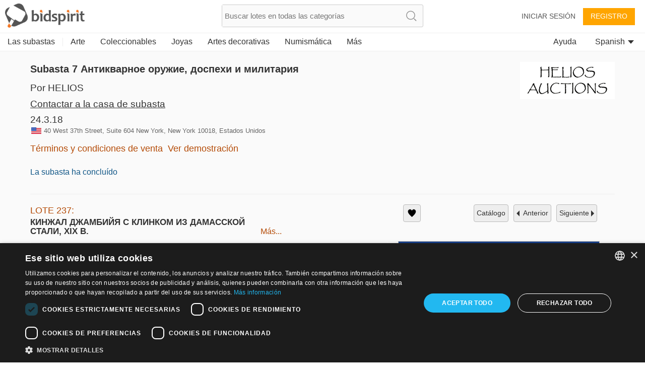

--- FILE ---
content_type: text/plain;charset=UTF-8
request_url: https://bidspirit-portal.global.ssl.fastly.net/services/texts/common-portal/es.properties?cdnSubDomain=us&cacheVersion=2026-01-19_14-28-53
body_size: 33672
content:
bid=PUJE
register=Registro
catalog_collection_hours=Horario para recoger los lotes comprados
click_to_get_approved=Hacer click para ser aprobado
confirm_bid_terms_message=Al hacer clic en el botón “Acepto”  usted acepta los <a mostrar términos >términos y condiciones </a> de la casa de subasta <b>{{houseName}}</b>
confirm_bid_leading_bid_warning=Por favor tome nota, no puede retractarse ni cancelar su oferta
confirm_bid_agree=Acepto
house_terms=términos y condiciones de la {{house}}
catalog_search_results={{numberOfResults}} resultados
catalog_search_text=Texto para buscar
image_missing=No hay foto
promotion_pending_short=Su solicitud está pendiente para ser aprobada
error_bad_password_short=Contraseña errónea. La contraseña debe ser por lo menos de 6 caracteres
confirm_bid_dont_agree=No acepto
region_in=India
sort_by=Ordenar por
error_password_mismatch=Incompatibilidad de contraseña
more=más
lot_sold=Vendido
promotion_pending=Su solicitud está pendiente para ser aprobada por parte de la casa de subasta
search_no_results=No se han hallado artículos para el término "{{token}}"
profile_thanks_text=¡Ha creado su cuenta con éxito! <br><br>  El personal de "{{auctionHouseName}}" revisará sus datos, y en breve aprobará su cuenta.<br>  En caso de no recibir notificación en los próximos días, podrá contactar la casa de subastas al {{phone}} o {{email}}.
region_all=Todas las regiones
region_il=Israel
inquiry_form_subject_content=Consulta acerca del lote {{lotIndex}} de la subasta {{auctionLabel}}
account=Cuenta
invalid_phone=Teléfono inválido
auctioneer=Subastador
error_email_not_exists=Correo electrónico no hallado en nuestro sistema
region_ru=Rusia
lot_page_inquiry=Hacer una consulta sobre este artículo
profile_thanks_title=¡Gracias!
participants=Participantes
all_sellers=Todos los vendedores
hand=Mano
engine=Tipo de motor
previous_ownership=Titularidad previa
car_finish=Final
lot_pic=Imagen
horse_power=Caballos de fuerza
hidden=Oculto
lot_car_hand_options=Primera, Segunda, Tercera, Cuarta, Quinta
engine_volume=Volumen del motor
appraiser_estimate=Evaluación del tasador
drive=Dirección
auction_doc_sale=Acuerdo de venta
current_ownership=Titularidad
command_upload=Cargar
documents=Documentos
tariff_price=Precio de la tarifa
appraiser_estimate_without_vat=La evaluación del tasador no incluye IVA
source=Origen
auction_doc_terms=Términos de la subasta
unit_km=km
additions=Incorporaciones
has_keys=Llaves
month=Mes
months=Enero, Febrero, Marzo, Abril, Mayo, Junio, Julio, Agosto, Septiembre, Octubre, Noviembre, Diciembre
password_updated=Contraseña actualizada con éxito
email_confirmation=Confirmación de correo electrónico en Bidspirit
purchase_total_with_shipment=Total después de envío
year=año
common_more_info=Para información adicional, por  favor contáctenos en {{auctionHouseMail}} o llame al {{auctionHousePhone}}
user_permission_approve_with_limit=Aprobado con límite de puja
promotion_approved_for_auction=Ha sido aprobado para participar en esta subasta
user_details_eng_first_name=Nombre en inglés
user_details_eng_last_name=Apellido en inglés
auction=Subasta
region_sa=Sudamérica
description=Descripción
error_must_be_in_english=Están permitidas sólo letras latinas
refresh=Refresh
user_details_eng_shipping_address=Dirección de envío en inglés
lot_number=Número de lote
price=Precio
error_illegal_value=Valor ({{value}}) invalido en "{{field}}"
tags_all=Todas las etiquetas
vat=IVA
confirm_mailing_list_header=confirmar {{house}}
status=Estatus
tags=etiquetas
lot_name=Nombre del Lote
tags_back_to_main=Volver a categorías
bid_form_commission_vat=IVA sólo en comisión
time=hora
contact_if_not_approved=Si en los próximos días no recibe un correo electrónico de nosotros, por favor contáctenos mediante la dirección  {{auctionHouseMail}} o llame {{auctionHousePhone}}
bid_form_full_vat=IVA sobre el precio total del lote y la comisión
example=Ejemplo
confirm_mailing_list_question=¿Desea recibir notificaciones de <b> {{house}}</b>sobre nuevas subastas?
lot=LOTE
leading_bid_surpassed=Su puja por el lote {{itemIndex}} ya no es la puja líder
bid_increment_changed=Ahora sube la oferta {{increment}}
error_above_max_value=El máximo valor para  "{{field}}"  es {{maxValue}}
lot_tag=Etiqueta
error_mandatory=Por favor ingrese un valor en {{field}}
lots=lotes
shop=Tienda
remove_bid=Eliminar puja
auction_ended=La subasta ha concluído
increment_step=Incremento
hours=horas
purchases=Compras
forgot_password=¿Ha olvidado su contraseña?
week_days=Domingo, Lunes, Martes, Miércoles, Jueves, Viernes, Sábado
auction_part_1=Parte 1
or=O
bid_limit=Límite de puja
auction_part_3=Parte 3
future_auctions=Subastas futuras
send_message=Enviar mensaje
confirm_password=Contraseña confirmada
notes=Notas
next_auctions=Próximas subastas
first_name=Nombre
name=Nombre
done=Hecho
price_increments=Tabla de incrementos
residence_address=Dirección residencial
invalid_name=Nombre inválido
leave_max_bid=Dejar una puja máxima
personal_details=Datos personales
down_for_maintenance=Actualmente estamos realizando mantenimiento. <br> El sistema volverá en pocos minutos. Lamentamos el inconveniente, por favor vuelve a intentarlo.<br><br>Puede contactarnos en info@bidspirit.com para cualquier asistencia.
phone=Teléfono
reserved_price=Precio reservado
address=Dirección
error_session_ended=Su sesión ha concluido. Debe volver a cargar la página.
please_edit_your_mail=Por favor edite su dirección de correo electrónico
request_approval=Aprobación de solicitud
stop=Detener
all_categories=Todas las categorías
lot_category=Categoría
ok=ok
increment_price=De
no_bids_found=No se han hallado pujas por escrito
reset_password_help=Si necesita ayuda, por favor contacte por correo electrónico {{email}}
complete_registration=Completar inscripción
and=y {{text}}
favorites=Lista de deseos
search_clear=Limpiar búsqueda
email_updated=Se ha guardado la dirección de correo electrónico
my_account=Mi cuenta
more_details=Más detalles
purchase_price=Precio de la compra
internet_bid=Oferta por Internet
subject=Sujeto
number=número
auctions_in=Subastas en {{country}}
hello_user=Hola {{userName}}
display_hours=Horario para visitar los lotes
wrong_password=Contraseña incorrecta
error_price_increment=Incremento inválido del precio.  El próximo alcance de incremento es:  <b>{{param0}}</b>
bid_limit_reached=Se ha alcanzado el límite de puja
add_to_favorites=Agregar a la Lista de Deseos
lot_from_overseas=Articulo del extranjero
terms_of_sale=Términos y condiciones de venta
send=enviar
auction_house=Casa de subasta
to_auction_results=Ver resultados
live_auction=Subasta en vivo
bid_price=Puja
bid_type=Tipo de puja
admin_sale=Admin de venta
auction_part_2=Parte 2
back=Volver
search_in_catalog=Buscar catálogo
start_price=Precio inicial
approve_user=Aprobar usuario
company=Empresa
reset_password_message=Por favor ingrese la dirección con la cual se ha registrado en su cuenta
low_price=Precio bajo
error_price_low=La oferta no puede ser inferior a {{param0}}
leading_bid_outbidded_time=A sido sobrepujado por una puja {{price}} previa
to_previous_lot=Anterior
only_sold_items=Sólo artículos vendidos
remove=Eliminar
save=Guardar
email_not_confirmed=Aún no ha verificado su dirección de correo electrónico
your_bid=Su puja
register_over18=Tengo más de 18 años de edad
terms_of_service=Condiciones de servicio
registeration=Registro
commission=Comisión
only_unsold_items=Sólo artículos no vendidos
days=días
seconds=segundos
error_price_must_be_number=El precio debe estar en números
to_next_lot=Siguiente
i_dont_agree=No apruebo
not_sold=No vendido
error_email_exists=Ya existe un usuario con este correo electrónico
guaranteed_price=Precio garantizado
zip_code=Código Postal
confirm_undo_sold=Está por cancelar la venta del lote {{param0}}. ¿Está seguro?
filter=Filtro
support=Apoyo
statistics=Estadísticas
search=Buscar
notice=Aviso
to_catalog=catálogo
i_agree=Apruebo
floor_crowd=Postores en la sala
approve_terms=Acepte los términos y condiciones
terms_of_use=Condiciones de servicio
advanced_options=Avanzado
id=Identificación
view_demo=Ver demostración
contact_us=Contáctenos
update_details=Actualizar datos
auction_part_5=Parte 5
leading_bid_self=Su puja líder
yes=Sí
another_message_sent=Otro mensaje ha sido enviado
continue=continuar
pic_available_soon=La foto del lote estará disponible en breve
rejected=Rechazado
city=Ciudad
street=Calle
catalog=Catálogo
self_purchase=(Compra propia)
cancel=cancelar
download=Descargar
send_again=Reenviar
follow_us=Síganos
absentee_bid=Preoferta
unknown_user=Usuario desconocido
users=Usuarios
error_general_error=Ha ocurrido un error. Por favor vuelva a intentarlo más tarde
admin=Admin
leading_bid_outbidded_price=Su puja de {{price}} ha sido superada por una puja más alta
auction_name=Nombre de la subasta
click_to_get_approval=Reciba aprobación por parte de la casa de subasta
private_message=Mensaje privado
add_bid=Añadir oferta
country=País
leading_bid=Mejor oferta
total=Total
help=Ayuda
moderator=Asistente de subastador
leading_bid_you=Usted es el postor más alto
remove_from_favorites=Eliminar de la Lista de Deseos
lot_no_price=No hay precio de reserva
confirm_bid=Está a punto de pujar
no=No
catalog_not_ready=Catálogo próximamente
login=Iniciar sesión
house_needs_your_id=Para aprobar su solicitud, {{house}} requiere su número de DNI o pasaporte
approved=Aprobado
preferred_language=Idioma favorito
update=actualización
last_name=Apellido
shipping_address=Dirección de envío
floor_view=Sala
export_to_excel=Exportar a  Excel
additional_fee=Cuota adicional
your_bid_under_reserved=Su puja de {{param0}} está por debajo del precio de reserva
lot_expired=La subasta ha terminado
close=cerrar
all_rights_reserved=© bidspirit. Todos los derechos reservados.
estimated_price=Precio estimado
bids_count={{count}} pujas
login_with_mail=Iniciar sesión con este usuario
settings=Configuraciones
bidder=Postor
email=Correo electrónico
bad_email_format=Formato erróneo de correo electrónico
logout=Cerrar sesión
remember_me=Recuérdame
your_max_bid=Su puja máxima
auction_part_4=Parte 4
leading_bid_under_reserved=La puja más alta es {{price}} y está por debajo del precio de reserva
change_email=Cambio de correo electrónico
new_password=Contraseña nueva
state_of_country=Estado
ended_auctions=Subastas terminadas
your_absentee_bid=Su puja por escrito: {{price}}
high_price=Precio alto
edit=editar
at_hour=a las
minutes=minutos
all=Todo
your_bid_lost=Su puja de {{param0}} no es la más alta
auction_house_commission=Comisión de la casa de subasta
view_lot=VER
privacy_policy=Política de privacidad
lot_description=Descripción
sold_for=Vendido por
please_fill_in_the_following_details=Complete los siguientes datos
floor_bid=Oferta en la sala
password=Contraseña
model=Modelo
model_and_number=Modelo y número
color=Color
model_year=Año del modelo
date_on_road=Fecha en tránsito
gear=Cambios
mileage=Millas
auction_doc_ad=Agregar
car_title={{model}} {{year}}
auction_doc_registration=Registrarse para ofertar
manufacturer=Fabricante
unit_cc=cc
overview=Descripción general
bidspirit_team=El Equipo de Bidspirit
hello=Hola
edit_bid=editar
thank_you=Gracias
call_verification_coming=En unos minutos recibirá un llamado telefónico con un código de verificación para el número {{phone}}
credit_card_type_american_express=American express
user_details_credit_card_confirm_remove=¿Está seguro que desea borrar los datos de su tarjeta de crédito?
verification_code_not_received=¿No ha recibido el código?
conversion_to=Conversión a {{currency}}
car_number_short=Número
car_summary_hand_from={{hand}}  mano de {{ownership}}
property_plot_field=solar
tag_decorativeart=Arte decorativo
tag_judaica_letters=Manuscrito, cartas rabínicas
tag_judaica_ritualarticles=Artículos religiosos
tag_region_il=Israel
tag_region_it=Italia
buyout_message=Este lote puede ser adquirido en compra directa antes de la subasta. En caso de compra, el lote será retirado de la subasta.
credit_card_valid_until=Expira
sms_verification_sent=Un mensaje SMS con código de verificación ha sido enviado al {{phone}}
verify_phone_message=Antes de continuar, se debe verificar su número. Es posible hacerlo mediante un mensaje de texto o un llamado telefónico
verify_with_sms=Envíeme un código
balconies=balcones
car_price_without_vat=El precio no incluye impuestos
size=tamaño
tag_collectibles_fareast=Lejano Oriente
tag_jewelry_gold=Oro
tag_judaica_jewishart=Arte Judío
tag_judaica_talismans=Amuletos
tag_medals=Medallas
tag_region_us=EE.UU.
unit_hp=hp
rate_updated_at=Calculado según el tipo de cambio a las {{time}}
sms_to_landline=Usted está usando un número de teléfono de línea que no puede ser verificado con mensaje sms. Puede utilizar verificación mediante llamado telefónico
auction_participation_received=Su solicitud para participar en la subasta de {{houseName}}  que tendrá lugar el {{auctionDate}} ha sido recibida
delete=Eliminar
draft=Borrador
grate=grate
house_full_name_art=Casa de subastas {{house}}
lot_removed_from_auction=El lote ha sido retirado de la subasta
ownership=Propietario actual
parking=parking
seller=Vendedor
tag_books=Libros
tag_books_all=Todos los libros
tag_collectibles=Artículos de colección
tag_home=Diseño del hogar
tag_home_porcelain=Porcelana, Cerámica
tag_jewelry_rings=Anillos
tag_judaica_kabala=Kabbala, Hassidism, impresiones Slavita y  Zhitomir
bid_higher_than_buyout_warning=Este lote puede ser adquirido en compra directa por {{price}}. Si desea comprar este lote, haga click <a>aquí</a>
lot_buyout_live_auction=El lote {{lotNumber}} ha sido comprado fuera de la subasta
total_with_commission=Precio incluyendo comisión
total_with_full_vat=Precio incluyendo comisión e IVA sobre precio del lote y de la comisión
total_with_vat_on_commission== Precio incluyendo comisión e IVA sobre la comisión
unit_m3=m³
auction_house_terms_confirmation_needed=Por favor confirme los términos de {{house}}
edit_phone_number=Editar número de teléfono
verify_phone_title=Verifique su número de teléfono
blocked_user_message=Está bloqueado para registrarse en esta subasta.<div> Si desea participar en esta subasta, por favor contacte con {{houseName}} en el teléfono {{phone}} o correo electrónico {{email}}</div>
doors=Puertas
house_full_name_cars_company={{house}}
invalid_israel_state_id=Número de DNI inválido. Puede registrase en esta subasta sólo con DNI israelí
link_real_estate=Inmobiliaria
pre_auction=Pre subasta
previous_owners={{owners}} propietarios anteriores
tag_jewelry_bracelets=Pulseras y brazaletes
unit_litre=l
wheel=Rueda
buyout=Compra
participation_request_terms_confirmation=Confirmación de los términos de la subasta
auction_doc_regform=Formulario de Inscripción
auction_doc_test=Prueba
diameter=Diámetro
region_pt=Portugal
tag_art_photography=Fotografía
tag_autographs=Autógrafos
tag_collectibles_all=Todos los artículos de colección
tag_collectibles_medals=Insignias, medallas y broches
tag_jewelry_earrings=Pendientes y aros
tag_jewelry_pendants=Pendientes
tag_judaica_chabad=Chabad
tag_photos=Fotos
unit_cm=cm
total_with_vat=Precio incluyendo IVA
sms_resent=Verificación del código enviada
auction_houses=Casas de Subastas
bid_request_form_send=Completar el formulario y enviar a {{houseEmail}} o enviarlo por fax a {{faxNumber}}
bid_request_needed_actions=Para aprobar su puja {{houseName}} require los siguientes datos
bids_disabled_for_holy_day={{house}} no acepta pujas en días festivos. Podrá ofertar después
here=aquí
tag_antiquearm=Arma antigua
tag_bonds=Bonos
tag_collectibles_papers=Periódicos, efímeras, postales, fotos
tag_collectibles_posters=Carteles, Afiches y Avisos
tag_home_furniture=Muebles, Lámparas
tag_jewelry_necklace=Collares
tag_judaica_posters=Afiches, fotos
buyout_price=Precio de compra directa
credit_card_type_jcb=jcb
credit_card_type_leumi_card=Leumi card
verify_with_call=Llámeme
car_number=Número de vehículo
identifying_code=Código de identificación
lot_car_wheel_options=Izquierda, derecha
property_block=manzana
property_sub_plot=sub-lote
region_ao=Angola
region_uk=Reino Unido
region_us=EE.UU.
tag_judaica_books=Libros
tag_painting=Pinturas
vehicle_class=Clase de vehículo
measurement=medición
erotic_content_warning=La imagen de este lote podría contener desnudos o contenido sexual
wrong_code_entered=Código de verificación erróneo
absentee_bids=Pujas por escrito
bid_request_form_download=Descargar el formulario de inscripción presionando en el botón abajo
bidding_only_from_hall=Pujar solo desde la sala
car_location=Ubicación
disabled_access=acceso deshabilitado
lot_car_certificate_options=Original, Copia
property_condition=condición de la propiedad
property_plot=lote
tag_art=Arte
tag_art_all=Todo el arte
tag_collectibles_archeology=Arqueología
tag_jewelry_silver=Plata
tag_judaica_chanukahlamps=Lámparas de Chanukah
tag_judaica_hagadot=Haggadahs de Pesaj (Pascua Judía)
tag_painting_all=Todas las pinturas
tag_postcards=Postales
unit_square_meter=㎡
credit_card_type_upay=Upay
phone_vericiation_success=Su número de teléfono ha sido verificado con éxito
view_catalog=Ver Catálogo
all_items=Todos los lotes
auction_doc_catalog=Catálogo PDF
bid_form_vat_included=IVA incluido
bid_request_additional_instructions=además
bid_request_pending_status=Su puja ha sido recibida pero aún no ha sido aprobada
bids=Pujas
building_floor=Sala
elevator=elevator
fax=Fax
lot_start_credit_card_message=Por favor tome nota que su puja no puede ser cancelada. En caso que gane su lote y no lo abone, se cargará a su tarjeta de crédito el 10% del precio de remate
min_bid_price=Puja mínima
opted_out_user=El usuario salió
opted_out_user_message=Ha solicitado borrar su cuenta de Bidspirit. Si desea volver, deberá contactarnos en info@bidspirit.com
tag_art_books=Libros de arte
tag_collectibles_porcelain=Porcelana, cerámica, vidrio
user_approval_any_items_count={{itemsCount}} artículos
current_time=Hora actual
total_with_commission_and_vat=Precio incluyendo comisión e IVA
click_to_send_code_again=Volver a enviar código
credit_card_type_paypal=Paypal
user_details_credit_card_error=Error al guardar los datos de la tarjeta de crédito
user_with_this_phone_exists=Un usuario con este teléfono ya está registrado en el Sistema, para Apoyo por favor contáctenos mediante {{email}}
additional_info=Información adicional
auction_doc_bid_invitation=Invitación para pujas
car_type=Tipo de vehículo
error_email_exists_in_portal=Ya está registrado en el portal Bidspirit, por favor inicie sesión con su cuenta de Bidspirit
machine_serial_number=Número de serie
mamad=Espacio residencial seguro
ownership_years=Años de propiedad
region_ro=Rumania
system_message=Mensaje del sistema
tag_collectibles_stamps=Estampillas, billetes y monedas
tag_collectibles_writingtools=Útiles de escritura, juguetes, relojes
tag_jewelry_all=Joyería
tag_region_ru=Rusia
tag_stamps=Sellos
auction_time_displayed_in=Las fechas y hora de la subasta se muestran en
lot_removed_live_auction=Lote {{lotNumber}} ha sido retirado de la subasta
auction_start_credit_card_message=Hola, hemos comenzado la subasta. Por favor tome nota que su puja no puede ser cancelada. En caso que gane un lote y no lo abone, se cargará a su tarjeta de crédito el 10% del precio del lote.
auctions_in_global=Subastas
contact_house_support=Para preguntas por favor llame a {{houseName}} {{housePhone}} y pregunte por {{contactPerson}}
customs=Aduanas
house_full_name_lawyers={{house}} estudio jurídico
last_update=Última actualización
rooms=salas
tag_collectibles_bezalel=Bezalel
tag_collectibles_tools=Instrumentos, herramientas de trabajo y armas
tag_judaica_silveritems=Objectos de plata
tag_region_sa=Sudamérica
unit_mm=mm
your_local_time=Su hora local
credit_card_type=Tipo de tarjeta
failed_to_sent_code=Falló el envoi de código de verificación
house_terms_agree=Acepto los <a> Términos y condiciones </a> de {{house}}
last_date_for_bids=última fecha para pujar
pending_for_approval=Pendiente de ser aprobado
region_PT=Portugal
region_it=Italia
storeroom=almacén
tag_art_israelidrawing=Arte Israelí
tag_coins=Monedas
tag_coins_all=Todas las monedas
tag_collectibles_islam=Islam
tag_collectibles_israeliana=Israeliana
tag_decorativeart_all=Todo el arte decorativo
tag_home_crystal=Cristal
tag_home_decorativeart=Artes Decorativas
car_info_no_commission=La participación vía internet no requiere un cargo adicional
credit_card_type_visa_cal=Visa cal
auction_part_6=Parte 6
confirm_mailing_list_galileasing=¿Desea recibir notificaciones de <b> {{house}}</b> ?
download_registration_form=Descargue el formulario para inscribirse
message=mensaje
no_commitment_to_tariff_price=El precio de la tarifa se otorga como servicio, y no obliga al vendedor. Es responsabilidad del comprador revisar la tarifa del precio actual
number_of_owners=número de propietarios
of_floors=de {{floors}}
post_auction=Post subasta
property_type=Tipo de Propiedad
region_br=Brasil
super_user_thank_you=¡Gracias por participar en la subasta!
tag_art_internationaldrawing=Arte Internacional
tag_art_sculpture=Escultura
tag_home_vintage=Vintage
tag_judaica_all=Toda la Judaica
tag_judaica_virtuousitems=Objectos pertenecientes a Tzadikim
your_bid_under_start_price=Su puja de {{price}} está por debajo del precio de salida
credit_card_type_unknown=Desconocida
credit_card_type_visa_diners=Diners
car_certificate=Certificado
car_summary_hand_from_original=mano actual:{{hand}}, propiedad actual:{{ownership}}, titular original:{{previousOwnership}}
high_bid_is_leading_bid=En esta subasta su puja es líder
tag_home_all=Todos los productos para el hogar
tag_judaica=Judaica
recommend_view_car=Se recomienda ver el vehículo antes de comprarlo
air_condition=Aire acondicionado
machine_name=Nombre de la máquina
neighborhood=vecindario
tag_collectibles_books=Libros, gráfica
tag_collectibles_hertzel=Herzl, JNF, Sionismo
tag_collectibles_holocaust=Holocausto, Antisemitismo, Sh'erit ha-Pletah
tag_jewelry_watches=Relojes
tag_judaica_historicaldocs=Documentos históricos
tag_region_pt=Portugal
volume=Volúmen
credit_card_type_isracard=Isracard
note=Nota
blocked_user=Usuario bloqueado
car_vin=Vin
lot_car_customs_options=Despachado, No despachado
tag_collectibles_silveritems=Artículos de plata
tag_home_carpets=Alfombras
tag_jewelry=Joyería
tag_jewelry_pins=Mecheros y Broches
tag_posters=Afiches
unit_m=m
region_es=España
catalog_not_ready_es=Catálogo próximamente
error_id_not_of_user=El nombre y número de identificación que aparecen en la tarjeta de crédito deben ser idénticos a sus detalles en su cuenta de Bidspirit {{userName}})
no_vat_for_users_from_other_countries=Los usuarios de países extranjeros pueden estar exentos de pagar impuestos, de acuerdo con la normativa fiscal  de su país
user_id_exists_in_auction=Otro usuario con la misma identificación ya se encuentra registrado en esta subasta. Por favor, póngase en contacto con el equipo de soporte en <br> {{supportPhone}} <br> {{supportEmail}}
bill_not_valid=Esta cuenta no es válida
sum_to_pay=Suma a pagar
view_bill=Ver cuenta
all_online_bids=Todas las pujas online
tag_region_es=España
to_pay_click_below=Para pagar haga click en el botón de abajo
self_pickup=El comprador recogerá el lote
shipment_options_title=Opciones de envío
please_complete_your_info=Por favor complete sus detalles
tag_art_lithography=Litografía
tag_home_bronze=Bronce
tag_home_kitchen=Cuchillería y cocina
tag_jewelry_gems=Cristales y piedras preciosas
tag_judaica_cups=Gorras y copas Kiddush
tax_number=Número de Identificación Fiscal
payment_method=Método de pago
separate_payment_for_shipment=El envío será decidido y pagado más tarde
shipment_method=Método de envío
house_full_name_company={{house}}
tag_hidden_a=Escultura
hammer_price=Precio de remate
price_calculation=Cálculo del precio final
auction_full_price_vat=En esta subasta se requiere IVA para el precio completo de los lotes
auction_part_10=Parte 10
auction_part_11=Parte 11
auction_part_12=Parte 12
auction_part_13=Parte 13
auction_part_7=Parte 7
auction_part_8=Parte 8
auction_part_9=Parte 9
car_important_note=Nota importante
card_number=Número de tarjeta
item_price_for_minimum_commission=Precio de remate por comisión mínima
minimum=Mínimo
minimum_item_commission=Comisión mínima del lote
note_to_seller=Nota al vendedor
tag_hidden=Caridad
region_fr=Francia
debit_card_not_accepted=Tarjeta de débito no es aceptada
car_should_add_vat=El IVA debe agregarse al precio de compra
credit_card_owner=Propietario
needs_approval_to_view_doc=Para ver este documento debe estar aprobado para participar en la subasta
tag_region_uk=Reino Unido
bill_title=Factura para {{auctionCaption}}
car_vat_included=El precio del vehículo incluye IVA
reserved_met=Precio de Reserva: Coincide
reserved_not_met=Precio de Reserva: No coincide
what_is_it=¿Qué es?
click_here_to_reset_password=Reestablecer tu contraseña
reset_password=Reestablecer tu contraseña
reset_password_link_expired=Enlace para reestablecer contraseña caducado
reset_password_requested_message=Se te ha enviado este correo por tu petición para el reestableciento de la contraseña. Para reestablecer tu contraseña pulsa en el botón inferior y sigue las instrucciones
reset_password_success=Las instrucciones para reestablecer tu contraseña han sido enviadas a tu correo
items_per_page=Artículos por página
region_de=Alemania
serial_number=Número de serie
tag_collectibles_wine=Vinos y licores
bid_form_vat_on_item_price=IVA sobre el lote, no sobre la comisión
tag_collectibles_autographs=Autógrafos
tag_collectibles_maps=Mapas y cartografía
send_me_bills=Envíame una factura después de que finalice una subasta
send_overbid_mail_notification=Enviar una notificación a mi correo electrónico si mi puja ya no es la líder
send_prebid_confirmation=Envíeme un correo electrónico de confirmación cuando deje una puja por escrito
other=Otros
cannot_bid_on_self_item=No puedes pujar en tus propios lotes
date=Fecha
car_exempted_from_vat=Este coche está exento de impuestos.
tag_collectibles_music=Música
quick_add_lot=Agregar artículo rápidamente
per_lot=Por lote
tag_region_in=India
catalog_not_ready_in=No se puede pujar mediante Bidspirit
accept_all_cookies=Aceptar todas las cookies
cookies_alert_message=Utilizamos cookies para mejorar la experiencia del usuario y analizar el tráfico del sitio web. Al hacer clic en "Aceptar todas las cookies", acepta el uso de cookies de nuestro sitio web como se describe en nuestra <a>Política de cookies</a>
russian_buyers_set_payment_method=Debido a las restricciones globales sobre los sistemas de pago rusos, esta casa de subastas deshabilitó las opciones de puja para los usuarios rusos. Puede ponerse en contacto con la casa de subastas en {{email}} o {{phone}} para establecer su método de pago y solicitar la aprobación para esta subasta.
catalog_not_ready_de=No se puede pujar por Bidspirit
dimensions=Medidas
dimensions_with_frame=Medidas con marco
region_ca=Canadá
unit_gr=gr
unit_in=in
unit_kg=kg
unit_lb=lb
unit_oz=oz
weight=Peso
call_request_sent=Invitación para participar enviada
credit_card_not_selected=Por favor, seleccione una tarjeta de crédito
add_payment_method=Añade un metodo de pago
auction_card_required_message=Para registrarse en esta subasta, debe verificar su cuenta añadiendo un método de pago y enviando la información de la tarjeta de crédito
card_already_exists=Esta tarjeta ya está asociada a su cuenta
credit_card_type_diners=Diners
credit_card_type_ununionpay=UnionPay
credit_card_type_visa=Visa
payment_method_authorization_failed=Error al autorizar el método de pago
calculation_details=Detalles del cálculo
payment_method_in_use=Este método de pago no se puede eliminar porque tiene una puja por escrito activa en una subasta en la que se le aprobó con este método de pago.
contract_commission=Comisión
error_max_field_length_exceeded=La longuitud máxima de "{{field}}" es {{length}} caracteres.
tax_and_shipping_not_included=Impuestos y envío no incluidos.
you_may_be_charged=Si gana, el vendedor puede realizar el cargo en su tarjeta de crédito {{days}} días después de que termine la subasta.
add=Agregar
condition=Estado
condition_fair=Usado
condition_good=Bueno
condition_like_new=Como nuevo
condition_revive=Para reacondicionar
condition_very_good=Muy bueno
credit_card_type_mastercard=Mastercard
you_may_be_charged_immediately=Si ganas tus lotes, la casa puede cobrarlos de la tarjeta de crédito automáticamente al acabar la subasta
lowest_price=El precio más bajo
tag_region_de=Alemania
condition_brand_new=Nuevo
additional_phone=Segundo teléfono
body_style=Tipo de texto
exterior_color=Color exterior
interior_color=Color interior
number_of_units=Número de unidades
profile_thanks_request_photo_id=Gracias por su interés en pujar en {{auctionHouseName}}.<br><br>Para aprobar su puja en {{auctionHouseName}}, debe enviar una copia de una identificación personal. Por favor envíe la copia a {{email}}
royalties=royalties
unit_mi=Mi
unit_ct=ct
bank_transfer=Transferencia bancaria
condition_report=Condition report
depth=Profundidad
details_for_bank_transfer=Detalles bancarios
disclaimer=Disclaimer
region_ph=Filipinas
royalties_may_be_applied=Se puede aplicar una tarifa de regalías
start_price_changed=El precio inicial cambió a {{price}}
auctionsrussia_entity=SubastasRusia
enter_valid_field_to_be_exempted=<a>Ingresa un {{field}}</a> válido para quedar exento del IVA
invalid_sliding_steps=Debe ingresar un valor válido para la suma y la comisión en todos los pasos de la escala móvil
no_sliding_steps=Por favor ingresa el paso de escala móvil
region_bx=Benelux
region_da=DACH
region_illinois=Illinois
successfully_updated={{field}} actualizado correctamente
tag_region_bx=Benelux
tag_region_da=DACH
ust_prefix_error=USt-IdNr debe comenzar con el código de país {{countryCode}}
ustid_verification_failed_on_update=No se pudo validar USt-IdNr. ¿Quieres guardarlo de todos modos?
use_company_details_in_docs=Utiliza los datos de la empresa en los documentos
approve_sending_id_photo=Apruebo enviar mi identificación a {{casa}}
id_photo=Identificación
only_image_files_alllowed=Solo se aceptan archivos de imagen
photo_id_required=Por favor, cargue su identificación
ruauctions_entity=Bidspirit
sending_id_photo_required=Por favor apruebe el envío de su identificación a {{house}}
upload_id_photo=Subir una identificación
all_cities=Todas las ciudades
collectibles_figurines=Figuras
ils_to_usd_updated_at=Calculado según el último tipo de cambio de moneda oficial
rate_will_be_set_in_auction_day=El tipo de cambio final se establecerá el día de la subasta.
real_estate_exempted_from_vat=Este activo inmobiliario está exento de impuestos.
real_estate_should_add_vat=Al precio de compra se le debe añadir el IVA
real_estate_vat_included=Precio del activo con IVA incluido
recipient_name=Nombre del destinatario
tag_art_paintings=Pinturas
tag_collectibles_advertising=Publicidad
tag_collectibles_home=Hogar
tag_collectibles_jars=Jarrones
auction_house_from_abroad=Una casa de subastas del extranjero
displayed_prices_are_hammer_prices=Los precios se muestran como <a>Precios de remate</a>. En la página del lote, también se muestran los precios completos.
hammer_price_explanation=El precio de remate es la puja ganadora por un artículo en subasta, independientemente de si se realizó (<b>A</b>) durante la subasta en vivo, (<b>B</b>) antes de la subasta (puja por escrito) o (<b>C</b>) después de la subasta si el lote no se vendió durante la misma (postsubasta). Es el precio al que el subastador (la persona que gestiona la subasta) golpea el martillo en el soporte de madera, lo que indica la venta del artículo. Esto se refiere a la puja más alta y final recibida por el artículo, la cual determina el precio de venta. <br><b>El precio de remate no incluye la prima del comprador ni ningún costo adicional que pueda aplicarse, como envío o impuestos.</b>
shipment_and_payment_methods_costs=Gastos de envío y tarifas de métodos de pago
tag_art_drawings=Dibujos
tag_art_mixed_media=Técnica mixta
tag_art_prints_and_multiples=Grabados y litografías
tag_collectibles_advertisements_and_signs=Promoción y publicidad
tag_collectibles_art_glass=Vidrio artístico
tag_collectibles_automobilia_and_petroliana=Automobilia y Petroliana
tag_collectibles_banks_registers_vending=Bancos, cajas registradoras y máquinas expendedoras
tag_collectibles_books_magazines_paper=Libros, revistas y papel
tag_collectibles_breweriana=Cervecería
tag_collectibles_cameras_equipment=Cámaras y equipos
tag_collectibles_clocks=Relojes
tag_collectibles_comic_books=Comics
tag_collectibles_desk_accessories=Accesorios de escritorio
tag_collectibles_figurines_miniatures=Figuras y miniaturas
tag_collectibles_firearms=Armas de fuego
tag_collectibles_hardware=Hardware
tag_collectibles_porcelainceramics=Porcelana y cerámica
tag_jewelry_brooches_and_pins=Broches y alfileres
tag_jewelry_costume_jewelry=Bisutería
tag_jewelry_loose_stones=Piedras preciosas sueltas
tag_jewelry_necklaces_and_pendants=Collares y colgantes
criminal_content_warning=La imagen de este artículo no se muestra de acuerdo con el artículo 86a del Código Penal Alemán (StGB).
model_code=Código del modelo
new_key=
tag_asian=Antigüedades asiáticas
tag_asian_all=Todo Asiático
tag_decorativearts=Artes decorativas
tag_decorativearts_all=Todas las artes decorativas
tag_decorativearts_baskets=Cestas
tag_decorativearts_containers=Cajas y contenedores
tag_decorativearts_lighting=Lámparas e iluminación
tag_decorativearts_rugs=Alfombras y tapetes
tag_decorativearts_textiles=Textiles y ropa de cama
tag_decorativearts_urns=Jarrones y urnas
tag_decorativearts_walldecor=Espejos y decoración de paredes
tag_furniture=Mobiliario
tag_furniture_accenttables=Mesas auxiliares
tag_furniture_all=Todo el mobiliario
tag_furniture_beds=Camas
tag_furniture_benches=Bancos
tag_furniture_chairs=Sillas
tag_furniture_chests=Baúles
tag_furniture_coffeetables=Mesas de café
tag_furniture_cupboards=Armarios y gabinetes
tag_furniture_desks=Escritorios y mesas de escritura
tag_furniture_diningtables=Mesas de comedor
tag_furniture_sets=Conjuntos y suites
tag_furniture_sideboards=Aparadores y servidores
tag_furniture_sofas=Sofás y sillones
tag_numismatics=Numismática
tag_numismatics_all=Toda la numismática
tag_numismatics_bills_currency=Billetes y moneda
tag_numismatics_bullion=Lingotes
tag_numismatics_coins=Monedas
condition_excellent=Excelente
phone_verification_code_message=Tu código de verificación de teléfono para Bidspirit es {{code}}
postal_code=Código postal
province=Provincia
send_verification_email=Enviar correo electrónico de verificación
tag_usart=Arte
tag_usart_all=Todo el Arte
tag_usart_drawings=Dibujos
tag_usart_mixedmedia=Técnica mixta
tag_usart_paintings=Pintura
tag_usart_photography=Fotografía
tag_usart_printsandmultiples=Impresiones y ediciones limitadas
tag_usart_sculpture=Escultura
tag_usasian=Antigüedades asiáticas
tag_usasian_all=Todas las Antigüedades asiáticas
tag_usasian_chinese=China
tag_usasian_japanese=Japón
tag_usasian_korean=Corea
tag_usasian_southasian=Sur de Asia
tag_usasian_southeastasian=Sudeste asiático
tag_uscollectibles=Coleccionables
tag_uscollectibles_all=Todos los Coleccionables
tag_uscollectibles_antiqueglass=Vidrio antiguo
tag_uscollectibles_artglass=Vidrio artístico
tag_uscollectibles_automobilia=Automobilia y Petroliana
tag_uscollectibles_banksandvending=Bancos, cajas registradoras y máquinas expendedoras
tag_uscollectibles_booksandpaper=Libros, revistas y papel
tag_uscollectibles_breweriana=Cervecería
tag_uscollectibles_cameras=Cámaras y equipos
tag_uscollectibles_cloisonne=Cloisonne
tag_uscollectibles_cutglass=Vidrio tallado y cristal
tag_uscollectibles_deskaccessories=Instrumentos de escritura y accesorios de escritorio
tag_uscollectibles_dolls=Muñecas y miniaturas
tag_uscollectibles_electronics=Radios, teléfonos y electrónica
tag_uscollectibles_figurines=Figuras
tag_uscollectibles_fireandrescue=Recuerdos de policía, bomberos y rescate
tag_uscollectibles_firearms=Armas de fuego, accesorios y municiones
tag_uscollectibles_flatware=Cubiertos y piezas para servir
tag_uscollectibles_hardware=Hardware
tag_uscollectibles_huntingfishing=Caza, pesca y recreación
tag_uscollectibles_kitchen=Cocina y utensilios de cocina
tag_uscollectibles_knives=Cuchillos
tag_uscollectibles_militaria=Militaria
tag_uscollectibles_minerals=Rocas, fósiles y minerales
tag_uscollectibles_musicalinstruments=Instrumentos musicales
tag_uscollectibles_nativeamerican=Artefactos nativos americanos
tag_uscollectibles_paperweights=Pisapapeles
tag_uscollectibles_porcelainandceramics=Porcelana y cerámica
tag_uscollectibles_promotional=Promoción y publicidad
tag_uscollectibles_scientific=Instrumentos científicos
tag_uscollectibles_silver=Plata
tag_uscollectibles_stamps=Sellos y postales
tag_uscollectibles_stoneware=Gres
tag_uscollectibles_tobacciana=Tabaciana y encendedores
tag_uscollectibles_tools=Herramientas
tag_uscollectibles_toys=Juguetes
tag_uscollectibles_vintageglass=Vidrio vintage
tag_uscollectibles_wineandspirits=Vinos y licores
tag_uscollectibles_woaponsandarmor=Armas y armaduras
tag_usdecor=Hogar y decoración
tag_usdecor_all=Todas las artes decorativas
tag_usdecor_clocks=Relojes
tag_usdecor_craftsandhobbies=Manualidades y pasatiempos
tag_usdecor_general=Decoración general del hogar
tag_usdecor_holiday=Decoración navideña
tag_usdecor_kitchen=Cocina y utensilios de cocina
tag_usdecor_lighting=Lámparas e iluminación
tag_usdecor_rugs=Alfombras y tapetes
tag_usdecor_textiles=Textiles y ropa de cama
tag_usdecor_walldecor=Espejos y decoración de paredes
tag_usdecor_wineandspirits=Vinos y licores
tag_usdecorativearts=Artes decorativas
tag_usdecorativearts_antiqueglass=Vidrio antiguo
tag_usdecorativearts_artglass=Vidrio artístico
tag_usdecorativearts_cloisonne=Cloisonne & Champleve
tag_usdecorativearts_cutglass=Vidrio tallado y cristal
tag_usdecorativearts_figurines=Figuras
tag_usdecorativearts_flatware=Cubiertos y piezas para servir
tag_usdecorativearts_porcelainceramics=Porcelana y vidrio
tag_usdecorativearts_silver=Plata
tag_usdecorativearts_stoneware=Gres
tag_usdecorativearts_vintageglass=Vidrio vintage
tag_usfashion=Moda
tag_usfashion_all=Toda la Moda
tag_usfashion_belts=Cinturones y hebillas
tag_usfashion_canes=Bastones y bastones para caminar
tag_usfashion_designerclothing=Ropa de diseñador
tag_usfashion_eyeglasses=Gafas
tag_usfashion_neckware=Corbatas y bufandas
tag_usfashion_purses=Bolsos y carteras
tag_usfashion_shoes=Zapatos
tag_usfashion_vanityitems=Artículos de tocador
tag_usfashion_vintageclothing=Ropa vintage
tag_usfurniture=Muebles
tag_usfurniture_all=Todos los Muebles
tag_usfurniture_beds=Camas
tag_usfurniture_benches=Bancos
tag_usfurniture_chairs=Sillas
tag_usfurniture_chests=Cofres y baúles
tag_usfurniture_cupboards=Armarios y gabinetes
tag_usfurniture_desks=Escritorios
tag_usfurniture_outdoor=Muebles y decoración de exterior
tag_usfurniture_sideboards=Aparadores y servidores
tag_usfurniture_sofasloveseats=Sofás y sillones
tag_usfurniture_storage=Estanterías y almacenamiento
tag_usfurniture_tables=Mesas
tag_usjewelry=Joyas
tag_usjewelry_all=Todas las Joyas
tag_usjewelry_bracelets=Brazaletes
tag_usjewelry_brooches=Broches y alfileres
tag_usjewelry_costume=Bisutería
tag_usjewelry_earrings=Pendientes
tag_usjewelry_loosegemstones=Piedras preciosas sueltas
tag_usjewelry_necklaces=Collares y colgantes
tag_usjewelry_rings=Anillos
tag_usjewelry_watches=Relojes
tag_usjudaica=Judaica
tag_usjudaica_all=Toda la Judaica
tag_usjudaica_amulets=Judaica - Amuletos
tag_usjudaica_art=Judaica - Arte
tag_usjudaica_books=Jucaica - Libros
tag_usjudaica_chabad=Judaica - Jabad
tag_usjudaica_documents=Judaica - Documentos
tag_usjudaica_kiddishcups=Judaica - Copas y cálices de Kiddush
tag_usjudaica_lamps=Judaica - Lámparas e iluminación
tag_usjudaica_manuscripts=Manuscritos y cartas
tag_usjudaica_silver=Judaica - Plata
tag_usmemorabilia=Memorabilia
tag_usmemorabilia_all=Toda la Memorabilia
tag_usmemorabilia_comicbooks=Comics
tag_usmemorabilia_entertainment=Memorabilia de películas, televisión y música
tag_usmemorabilia_sportsmemorabilia=Memorabilia de Deportes
tag_usmemorabilia_tradingcardsnonsports=Tarjetas coleccionables - No deportivas
tag_usmemorabilia_tradingcardssports=Tarjetas coleccionables - Deportivas
tag_usnumismatics=Numismática
tag_usnumismatics_all=Toda la Numismática
tag_usnumismatics_billscurrency=Billetes y divisas
tag_usnumismatics_bullion=Plata en lingotes
tag_usnumismatics_coins=Monedas
tag_usnumismatics_stocks=Acciones y bonos
tag_usvehicles=Vehículos
tag_usvehicles_all=Todos los Vehículos
tag_usvehicles_cars=Coches y camiones
tag_usvehicles_motorcycles=Motorcycles
tag_usvehicles_parts=Piezas y accesorios para automóviles
tag_usvehicles_recreational=Recreativos y vehículos todo terreno
undeliverable_email_message=El último intento de enviar un correo electrónico a tu dirección {{emailAddress}} falló. Confirma tu dirección de correo electrónico o cámbiala.
verify_email=Verificar correo electrónico
tag_usasian_african=Africano
tag_usasian_middleeastern=Oriente Medio
tag_usasian_southamerican=Sudamericano
tag_usdecorativearts_all=Todas las Artes Decorativas
details_for_manual_transfer=Detalles de la transferencia
manual_transfer=Aprobación de transferencia
your_max_bid_price=Su puja máxima: {{price}}
approval_pending=Su solicitud de aprobación  ha sido enviada. Si en los próximos días no recibe una respuesta de aprobación, por favor contácteles en el {{phone}} o en {{email}}
auction_house_contact=Contactar a la  casa de subasta
auction_label_number_public=Subasta {{number}}
auctions_list_recent=Resultados de subastas pasadas
about_portal_info_line_1=Bidspirit es un portal web establecido en 2012 que reúne al ámbito de las subastas online de valiosos artículos que incluyen arte, antigüedades, joyas y más objetos de colección.
app_install_default_message=Instalar la app Bidspirit – Participar en las subastas y recibir alertas cuando comience la subasta de sus artículos favoritos
auction_running=La subasta ha comenzado
bid_form_disabled=Auction house "{{name}}" ha deshabilitado la opción para agregar y editar preofertas
absentee_search=Buscar pujas por escrito
alerts_unsubscription_confirm=Dar de baja
app_install_nudge_continue=Continuar con el sitio móvil
approval_not_approved=Antes de pujar en la casa de subasta "{{name}}", la casa de subasta debe aprobarle para participar
auction_date=Fecha de la subasta
auction_house_website=Página Web
auctions_list_post_sale=Compre ahora – Lotes no adjudicados
auctions_list_show_future=Mostrar futuras subastas
auth_timed_auction=Las subastas automáticas requieren iniciar sesión en el sistema
bid_error_closed_for_bidding=Este lote ya no está disponible para pujas
bid_error_low=La oferta no puede ser inferior a {{minPrice}}
catalog_results_count={{count}} lotes
about_upper_caption=Sobre nosotros
alerts_unsubscription_message={{name}}, ¿está seguro que desea ser retirado de la lista de suscripción? alrets_unsubscription_removed = Ha sido retirado con éxito de nuestra lista de envío
auction_houses_message=Debajo encontrará una lista de las principales casas de subasta en{{country}}. Si posee un artículo que desea vender, o si simplemente tiene alguna duda, puede contactar con ellas pinchando en el enlace de "más detalles" de la casa de subasta que le interese.
auction_results_title=Resultados de subastas
catalog_buy_now=Comprar ahora
bid_error_already_sold=El lote ya ha sido vendido a otro usuario
bid_error_increment=Incremento de precio inválido. <br>El próximo incremento es: <br>{{prev}} - {{next}}
bid_form_catalog_only=Las preofertas para "{{name}}" están deshabilitadas. Contacte con la casa de subasta mediante este enlace: <br> {{link}}
approval_request_user_id_label=Su número de DNI o pasaporte
auction_start_alert_set_toast=Se ha fijado una alerta
auctions_results_select_house=Filtrar por casa
about_company_info=El portal y la app de Bidspirit le permitirá acceder a diversos catálogos, buscar por lotes determinados y participar en subastas en vivo.
alerts_promotion_configure_house=¿Desea recibir una alerta cuando esté disponible un nuevo catálogo de {{house}}?
auctions_list_additional=Otras subastas
bid_confirm_remove=Está por retirar su oferta de {{price}} por el lote {{lotIndex}}. ¿Está seguro que desea continuar?
about_portal_info_line_2=Empresa líder del sector en países como Israel y Portugal, opera grandes subastas en USA, Rusia, UK, Francia, Italia y España. Su software, su portal y su innovadora interfaz permiten realizar subastas en vivo, ver diversos catálogos y buscar artículos coleccionables.
approval_rejected=La casa de subasta "{{name}}" ha rechazado su solicitud para participar en sus subastas. br> Para más detalles, por favor contacte a la casa de subasta en el {{phone}} o en {{email}}
auction_started_popup_message=Subasta en {{house}} ha comenzado
bid_error_empty=Por favor, ingrese el precio de la puja
catalog_search_all=Buscar lotes en todas las categorías
app_install_nudge_download=Descargar la app
auctions_results_all_houses=Todas las casas de subasta
app_install_alert_message=Para recibir alertas en su teléfono, debe instalar la app de Bidspirit. <br> Si ya ha instalado la app, necesita iniciar sesión (en el menú de la aplicación, elija "Iniciar sesión")
bid_error_illegal=El precio debe ser un número
auction_houses_title=Casas de Subasta en {{country}}
catalog_house_name=Por {{name}}
about_contact_caption=Contáctenos
about_upper_text=El emocionante mundo de las subastas
alerts_promotion_configure_law_firm=¿Desea recibir una alerta cuando hayan nuevas subastas de {{house}}?
app_install_alert_title_auction=¡Reciba una alerta en su teléfono cuando comience la subasta!
app_install_default_title=Allá donde vayas
auction_label_number=Subasta {{number}}
alerts_promotion_configure_command=Configurar  alertas
app_install_alert_title_item=¡Reciba una alerta en su teléfono cuando esté por comenzar la subasta por este lote!
app_install_search_app=Escanear este código o buscar la app de "Bidspirit"
auction_hidden_leading_bids_message=En esta subasta no se visualiza la puja líder y no se envían correos electrónicos cuando su oferta ya no es la mejor. La subasta en vivo se realiza como siempre.
auction_today=Hoy
catalog_nav_full_catalog=Catálogo completo
all_future_auctions=Todas las subastas futuras
all_law_offices=Todos los bufetes de abogados
app_install_nudge_message=Descargue la app de Bidspirit, disfrute de una mejor experiencia de navegación y de la opción para recibir alertas cuando comience la subasta de sus lotes favoritos
confirm_bid_send_alert=Enviar alerta a mi móvil antes que comience la subasta por este lote
contact_direct=También puede contactarnos en {{email}}
faq_buyitnow=Comprar ahora
item_alert_removed=Alerta eliminada
home_footer_contact_button=Escríbanos
home_footer_sell_contact=<a> Contactar casas de subasta </a>
inquiry_form_title=Formulario de consulta
lot_page_added_to_favorites=Lote agregado a la Lista de Deseos
promotion_live_auction=¡Ingrese para ver y pujar en vivo!
promotion_pending_cars=Su solicitud está pendiente para ser aprobada. La casa lo contactará en breve
purchases_search=Búsqueda en artículos comprados
push_auction_item_alert_message={{house}}: la subasta del lote {{lotIndex}} ({{lotText}}) comenzará pronto.
user_alerts_all_houses=Por favor, envíenme boletines informativos
user_alerts_item_alerts_title=Enviar una alerta a mi teléfono antes que comience la subasta del lote
email_not_confirmed_title_post_register=Casi ha completado la inscripción
favorites_not_found=No se han hallado artículos
lot_page_removed_from_favorites=Lote eliminado de la Lista de Deseos
my_account_back_to_absentee=Volver a mis ofertas
promotion_not_registered_to_auction_absentee_only=¡Dejar puja por escrito para esta subasta!
push_auction_start_message_no_live=La subasta en {{house}} está comenzando, pero esta casa de subasta no transmite esta subasta en vivo con Bidspirit. Para más datos:{{url}}
shop_purchase_rejected=<b>{{houseName}}</b> no ha aprobado su compra. Por favor, contacte la casa de subasta
contact_for_sale_message_line_2=Déjenos sus datos y le contactaremos en breve.
login_goto_register=¿No se ha registrado? Haga click aquí
nudges_houses_alert_catalog_title=¿Le gustaría recibir alertas cuando está disponible el catálogo de una nueva subasta?
post_registration_message=Con el propósito de ser aprobado por las casas de subasta, por favor complete los datos abajo
register_terms_accept=Acepto las <a>Condiciones de servicio</a>
upgrade_required_message=Antes de continuar, la aplicación debe ser actualizada
user_alerts_choose_houses=Elija
user_alerts_new_catalogs_message=Recibe un boletín semanal en tu correo electrónico con nuevos catálogos de varios vendedores
contact_thanks=Su mensaje ha sido enviado con éxito.  ¡Gracias!
home_back_to=Volver a la lista de subastas
home_footer_info_email=Correo electrónico: {{email}}
incomplete_details_message=Observación: aún faltan algunos detalles en su perfil; lo cual podría dificultar su aprobación por parte de casas de subasta.
legal_reapproval_first_time=Está ingresando al portal de Bidspirit.<br> Antes de continuar, por favor apruebe las <a code=terms>Condiciones de uso  </a> y el <a code=privacy>privacy policy</a>.
product_contact=Si desea probar nuestros servicios o si necesita más datos, por favor contáctenos
product_demo_unique=Demostración UI única
product_features=Nuestras características
promotion_approved=Está aprobado para esta subasta
user_details_password_updated_on=Actualizado: {{updateTime}}
faq_general=Comenzando
home_upper_feature_bid=Dejar pujas por escrito
install_app_account_message=¡Obtenga la aplicación de Bidspirit y reciba alertas cuando comience la subasta de sus lotes favoritos!
legal_reapproval_rejected=Ahora está desconectado.<br><br> Por favor, inicie sesión nuevamente y apruebe las condiciones de servicio.
post_registration_details_success=¡Gracias por registrase!
promotion_not_registered_to_house=Para asistir a las subastas en vivo de esta casa de subasta o para dejar puja por escrito
user_alerts_auctions_start_title=Enviar una alerta a mi teléfono cuando comience la subasta
faq_alertsandwishlist=Alertas y lista de deseos
first_item_alert_message=Al presionar el icono de la campana se enviará una alerta a su teléfono antes de que comience la subasta de su lote.
terms_title=Términos y condiciones
confirm_purchase=Confirmar compra
error_bad_email=Formato inválido de correo electrónico
down_for_holy_day_1=Estamos de vacaciones, volveremos pronto
faq_searchandinfo=Buscar artículos y recibir información sobre ellos
first_auction_alert_message=Al presionar el icono de la campana se enviará una alerta a su teléfono antes de que comience la subasta.
home_auction_enter=Subasta en vivo
home_upper_message={{logo}} es su puerta de entrada a las mejores subastas de {{region}}
law_office_contact=Contactar la oficina
legal_reapproval_support=Para apoyo y soporte por favor contacte a {{email}}
lot_commission_included=El precio incluye impuestos y comisión
product_demo_classic=Demostración UI clásica
promotion_approved_absentee_only=Está aprobado para dejar pujas por escrito en esta subasta
promotion_not_logged_in_auction_direct=Para participaren esta subasta
promotion_not_logged_in_house=Para asistir a las subastas en vivo de esta casa de subasta o dejar preofertas
promotion_not_registered_to_auction=Para asistir a esta subasta en vivo o dejar preoferta
purchases_not_found=No se han hallado artículos comprados
search_back_to=Volver a los resultados de la búsqueda
search_searching=Buscando...
shop_info_title=Tienda de {{houseName}}
user_alerts_some_houses=Algunas de las casas de subasta
user_details_shipping_is_residence=Mi domicilio es el mismo que la dirección de envío
error_over18=Debe ser mayor de 18 para registrarse
faq_account=Su cuenta
faq_app=app Bidspirit
faq_payments=Pagos y envío
home_footer_info_phone=Teléfono: {{phone}}
item_alert_added=Alerta agregada
law_offices_message=Abajo podrá encontrar la lista de los bufete de abogados que utilizan la plataforma Bidspirit para realizar subastas
legal_reapproval_updated=Por favor, tome nota que las <a code=terms>terms of serivce </a> and <a code=privacy>privacy policy </a> han cambiado.<br>Por favor, lea y confirme
lot_self_sold_bid=Vendido a usted por
lot_sold_in_shop_info=Vendido el {{date}} en <a>{{house}}</a>
post_registration_details_success_message=¡Ahora puede buscar en todos los catálogos, dejar pujas por escrito y participar en subastas desde un solo lugar!
search_future=Buscar subastas futuras
error_unknown=Ha ocurrido un error. Por favor, contáctenos por correo electrónico: {{email}} o teléfono a :  {{phone}}.
favorites_search=Buscar en lista de deseos
home_auctions_results=Resultados de todas las subastas
house_increments_title=Tabla de incrementos de {{house}}
incomplete_details_update=Ingresar los datos que faltan
law_office_terms=Términos y condiciones de la {{house}}
promotion_not_logged_in_auction=Para asistir a esta subasta en vivo o dejar preofertas debe
register_message_line_1=Crear una cuenta es fácil
shop_to_catalog=Catálogo
down_for_holy_day_2=La casa retomará el horario normal al concluir los días festivos
contact_for_sale_message_line_1=¿Posee algún artículo que desee vender?
error_name_mandatory=Un nombre es  obligatorio
home_auction_to_the_auction=A la subasta
item_alert_remove=Eliminar la alerta para el comienzo de la subasta
promotion_catalog_only=La participación en línea o las pujas por escrito no están disponibles para esta subasta.
user_details_existing_password=Contraseña existente
email_not_confirmed_line_2=Por favor, haga click en el enlace de confirmación en el mensaje
home_footer_contact_text=¡Nos encantaría tener noticias suyas! Envíenos sus consultas, comentarios o ideas.
home_upper_feature_search=Buscar catálogos
inquiry_form_to=A
register_success=El proceso de inscripción ha concluido con éxito
shops_message=Artículos para la venta
contact_message_body=Contenido del mensaje
error_bad_pattern=Inválido {{field}}
error_login=Datos de inicio de sesión incorrectos
error_message_mandatory=Por favor, escriba su mensaje
first_auction_alert_confirm=Enviarme alerta
help_register=Inscribirse ahora
home_footer_sell=¿Tiene algo para vender?
lot_past_info={{date}} en <a>{{house}}</a>
lot_post_sale_bid=No vendido. Comprar ahora. El precio no incluye la comisión de la casa de subasta ni el IVA sobre la comisión, si aplicara.
promotion_not_registered_to_auction_direct=Para participar en la subasta
user_alerts_new_catalogs_title=Enviarme un correo electrónico cuando haya catálogos disponibles
email_not_confirmed_line_1=Un mensaje de confirmación ha sido enviado a: {{email}}
confirm_purchase_message=Va a comprar este artículo
ended_auctions_all=Todas las subastas terminadas
favorites_back_to=Volver a  Lista de Deseos
home_upper_feature_live=Subastas presenciales
item_alert_add=Recibir alerta cuando comience la subasta
my_account_unknown_error=El sistema ha hallado un error mientras intentaba acceder al sistema en línea de {{house}}.<br> Lamentamos el inconveniente, por favor vuelva a intentar más tarde.<br>Para obtener apoyo, por favor contáctenos al {{phone}} o {{email}}
search_results=Se han hallado {{count}} lotes con "{{token}}"
shop_purchase_accepted=Gracias por su compra, por favor contacte con {{houseName}}
user_alerts_item_alerts_none=No hay lotes con alertas
user_alerts_saved=Preferencias de alertas guardadas
contact_for_sale_add_pic=Agregar una imagen
contact_message_line_1=¿Desea saber más sobre nuestros servicios?
contact_message_line_2=Estaremos encantados de atender sus dudas o sugerencias.
direct_sale_not_available=No vendido. No disponible para postventa.
home_mobile_app_title=app Bidspirit
image_load=Cargando foto...
promotion_not_registered_to_house_direct=Para participar en la subasta
user_alerts_no_houses=No me envíen boletines informativos
user_details_message=Para actualizar sus datos haga clic en "editar"
contact_message_sell=Si cuenta con artículos que desea vender, por favor  <a>clicke aquí</a>
faq_bidding=Pujando
home_mobile_app_text=Participar en subastas desde su móvil
inquiry_form_content=Contenido de la consulta
popup_info_title_privacy=Declaración de privacidad de Bidspirit
promotion_approved_direct=Está aprobado para participar en la subasta
promotion_not_logged_in_auction_absentee_only=¡Dejar preofertas para esta subasta!
push_auction_start_message=La subasta en {{house}} comenzará pronto
to_bid_on_item_art=Pujar por este artículo
error_accept_terms=Debe aceptar los términos del servicio
error_bad_pattern_with_name=Inválido {{field}}
faq_selling=Venda sus artículos con Bidspirit
home_upper_message_cars=En el portal {{logo}} puede participar en subastas de vehículos embargados alrededor del mundo
home_upper_message_judaica={{logo}} es un sitio de subastas judaicas con los mejores lotes de la historia israelí
lot_back=Volver al lote {{number}}
lot_page_inquiry_sent=Su consulta ha sido enviada
lot_shop_number=Número de lote: {{number}}
my_account_back_to_won=Volver a mis adquisiciones
popup_info_title_terms=Condiciones de servicio de Bidspirit
product_contact_caption=Póngase en contacto
product_demo_virtual_auctioneer=Demostración virtual del rematador
search_past=Buscar subastas pasadas
user_details_title=Mis datos
alerts_unsubscription_removed=Ha sido dado de baja con éxito de nuestra lista.
mailing_list_promotion=Me gustaría recibir una notificación de <b>{{house}}</b> sobre nuevas subastas
support_case_type_item_for_sale=Artículo en venta
support_status_assigned=Asignado
support_add_attachment=Agregar adjunto
support_case_action_assign=Asignar
support_case_type_ui_problem=Problema con la interfaz del usuario
support_confirm_remove_case=¿Está seguro que desea borrar este caso?
support_forward_item_for_sale=Hola.<br>   El usuario {{userName}} cuenta con un artículo para vender. ¿Tendría interés de incluir este artículo en una de sus subastas?  <br>  Descripción de los artículos:
support_message_from_bidder=Un mensaje de usuario de bidspirit
support_open_time=Abierto
auction_doc_registration_form=Formulario de Inscripción
support_action=Acción
support_forward_user_email=Puede contactar a {{userName}} por correo electrónico: {{userEmail}}
support_select_house=Seleccione casa de subasta
support_subject_item_for_sale=Artículo en venta
support_case_action_close=Cerrar el caso
support_forward_as_lot_inquiry=Enviar consulta sobre el lote "{{itemName}}"
support_last_visited_lot=Último lote visitado
error_bad_password_pattern=Carácteres inválidos
support_case_recipients=Recipiente
support_delete_case=Borrar caso
support_forward_contact_request=Hola.<br> {{userName}}, envíenos un mensaje acerca de su casa de subasta.
your_contact_request=Su solicitud de contacto
home_shops_title=Compra directa – Tiendas
support_case_action_send_email=Enviar correo electrónico
support_case_number_title=Caso #{{caseNumber}}
support_forward_as_user_message=Enviar como mensaje de usuario
support_case_attachements=Adjuntos
support_case_type_feature_request=Solicitud de característica
support_show_unclosed_only=Mostrar sólo casos no cerrados
link_cars=Bidspirit vehículos
shop_search_placeholder=Buscar tienda
support_assignee=Asignado a
support_back_to_list=Volver a la lista de casos de apoyo
support_case_type=Tipo de caso
support_case_type_contact_request=Solicitud de contacto
lot_unpublished_from_shop=El artículo ya no está disponible en la tienda
support_case_type_admin_problem=Problema en la interfaz de administración
support_error_select_house=Por favor, elija una casa de subasta
auction_houses_search=Buscar casa de subastas
support_case_action_forward_to_auction_house=Enviar a la casa de subasta
support_case_action_note=Agregar nota
support_no_open_cases=No hay casos de apoyo abiertos
support_notes_closed=Caso cerrado
search_no_results_tag=No se han hallado artículos para el término  "{{token}}" y etiqueta {{tag}}
support_status_closed=Cerrado
promotion_registered_to_house=Recibir aprobación de la casa de subasta
search_results_tag=Se han hallado {{count}} lotes con la cadena "{{token}}" y etiqueta {{tag}}
support_case_opener=Primer caso
link_art=Bidspirit arte
support_action_user=Usuario
support_status_opened=Abierto
support_case_action_open=Nuevo caso de apoyo/soporte
support_case_number=Número de caso
support_case_type_new_auction_house=Nueva solicitud de casa de subasta
user_details_english=Info en inglés
product=Producto
get_bidspirit_app=¡Descargue la aplicación de Bidspirit!
alerts=Alertas
sellers_list=Vendedores
about=Sobre nosotros
direct_sale=Comprar ahora
support_forward_include_user_contact_info=Incluir el correo electrónico del usuario en el mensaje
newest=Más nuevo
shops=Tiendas
coming_auctions=Próximas subastas
auctions_results=Resultados de la subasta
pending_auction_houses=Casas de subasta pendientes
you_have_bid_limit=Tiene un límite de puja de {{limit}}
relevance=Relevancia
selling_items=Cómo vender
items_for_sell=Artículos en venta
features_request=Solicitud de características
faq=Preguntas frecuentes
order_in_shop=Encargar en la tienda
assigned_to_me=Me ha sido asignado
the_auctions=Las subastas
about_portal_info_line_1_cars=El portal Bidspirit de vehículos es el portal que reúne las subastas más importantes.
lot_page_title_machines=Bidspirit |  {{lotName}}
auction_start_alert_set=Agregar la alerta de inicio de la subasta
bid_form_place_bid_to_participate=Haga una oferta para participar en la subasta
home_upper_message_it={{logo}} Italia: Puje en subastas presenciales de las casas de subasta más importantes de Roma, Milán y más
home_upper_message_ru={{logo}} es su portal a las subastas de Rusia
sell_real_estate=Venta de inmuebles
seo_description_ru_art=Pujar online en subastas presenciales de Rusia desde cualquier lugar con la mejor y más barata plataforma de subastas. Decenas de subastas de viviendas y miles de lotes cada mes.
seo_title_it_art=Bidspirit - Portal italiano de subasta online
vat_is_only_on_commission=El IVA se calcula solo sobre la comisión de la casa de subastas
lot_page_title_og_cars=Bidspirit | Subasta de vehículos | {{lotName}} | {{date}} {{house}}
home_footer_sell_real_estate=¿Cuenta con una propiedad para vender?
home_other_portal_title_real_estate=Subastas de inmuebles
support_notes_forwarded_to_house=Mensaje enviado a casa de subasta <b>{{house}}</b>
time_zone_of_region=Hora de {{region}}
waiting_for_response_title=Esperando respuesta
link_machines=Industrial
seo_description_il_machines=Venta y remoción de fábricas, equipo industrial, máquinas y herramientas, cocinas industriales, almacenamiento para depósitos, montacargas, contenedores y oficinas, contenedores, cintas transportadoras, prensas y más.
house_page_title_cars={{houseName}} | Bidspirit – Subastas de vehículos
internet_bidding_enabled=Están habilitadas las ofertas por Internet
waiting_for_response_min=Esperando respuesta en {{hours}} horas o más
home_upper_message_machines_il={{logo}} – Subastas industriales en Israel
about_portal_info_line_2_cars=Bidspirit facilita la búsqueda de vehículos en múltiples subastas, permite ver todos los detalles del coche y participar en subastas en vivo – Todo en un solo lugar.
auction_page_title_real_estate=Subastas Bidspirit de Inmuebles | {{houseName}} - {{auctionLabel}}
contact_for_real_estate_sale=Vender inmuebles
home_other_portal_title_cars=Subastas de vehículos
lot_click_car_video_url=Para ver un vídeo sobre este vehículo haga click aquí
page_title_houses_list_real_estate=Autos Bidspirit - Lista de vendedores
please_enter_verfication_code=Por favor ingrese el código abajo
seo_description_il_real_estate=Portal líder en Israel de subastas de inmuebles. Compra casas hasta un 20% por debajo del valor de mercado
support_case_type_finance=Problema financiero
card_selection_other=Otra tarjeta
catalog_item_view_only=Pujas online no disponibles para este catálogo
currency_will_be_updated_at_auction=La conversión final de la moneda a {{currency}} será determinada por la Casa de Subastas en la fecha de la subasta.
document_title_cars_il=Subastas de veículos
free_text=Texto libre
gem_warning=Este lote contiene diamantes o gemas, es responsabilidad del comprador realizar su revisión previamente a hacer una puja.
home_other_portal_button_art=Más subastas en el portal de arte
home_other_portal_button_cars=Más subastas en el portal de vehículos
page_title_houses_list_art=Bidspirit – Casas de subastas en {{country}}
seo_title_il_default=Bidspirit - Portal israelí de subasta online
seo_title_il_real_estate=Bidspirit – Casas e inmuebles en subasta
support_case_saving_draft=Guardar borrador
about_upper_text_cars=El emocionante mundo de las subastas
auction_participation_actions_needed=Se requieren algunas acciones extra para proceder con su aprobación
explain_catalog_viewed=Al presionar este botón puede marcar un catálago como visto
finance=Finanzas
home_footer_sell_car=¿Desea vender un vehículo?
home_upper_message_cars_il=En el portal {{logo}} puede participar en subastas de vehículos embargados alrededor del mundo
home_upper_message_real_estate_il={{logo}}  - Es la plataforma de subastas líder para pujar online. Participe online y compre bienes embargados en subasta
home_upper_message_us=El portal {{logo}} es la puerta de entrada a las casas de subasta en los EE.UU.
house_page_title_real_estate={{houseName}} | Bidspirit – Subastas de inmuebles
lot_view_only_location_amrami=Subasta en kfar saba
user_alerts_auctions_alerts_none=No se han hallado alertas de subastas
auction_start_alert_cancel=Cancelar la alerta de inicio de la subasta
bid_approval_details_needed=Datos necesarios para participar en esta subasta
faq_title_cars=Subastas de vehículos de Bidspirit | P & R
home_other_portal_title_art=Subastas de arte
house_page_title_art={{houseName}} | Bidspirit - {{auctionsInRegion}}
max_bid_hidden_above_start=Ofertas sobre el precio de salida están ocultas a la casa de subastas
my_account_back_to_alerts=Volver a alertas
seo_description_it_art=Subastas en Italia | Arte, coleccionables, antigüedades y más: ¡Puje aquí!
seo_title_il_cars=Bidspirit – Subasta de coches y vehículos embargados hasta 68% por debajo del precio de mercado
to_all_shops=Para todos los negocios
user_details_credit_card_remove=Borrar los datos de la tarjeta de crédito
featured_auctions=Subastas destacadas
auction_page_title_art=Subastas Bidspirit | {{houseName}} {{auctionLabel}}
bid_approval_credit_card_needed=Para ser aprobado en esta subasta, {{house}} solicita los datos de su tarjeta de crédito, sólo para efectos de seguridad. Al hacer click en el botón "Confirmar" usted aprueba que ha leído, comprendido y aceptado los <a> términos de servicio</a> de {{house}}
lot_page_title_art=Subasta Bidspirit | {{lotName}}
purchase_disabled_for_holy_day={{house}} no permite realizar compras en días festivos. Podrá adquirir este lote al terminar el día festivo.
seo_title_us_art=Bidspirit – Subastas Online en los EE.UU.
contact_for_car_sale_message_line_1=¿Tiene un vehículo en venta?
case_waiting_for_response=Caso pendiente de respuesta
home_upper_message_cars_ro=En el portal {{logo}} puede participar en subastas de vehículos embargados en Rumania
lot_page_external_link=Para más datos del sitio {{houseName}} clicke aquí
rate_updated_at_auction=Calculado según el cambio determinado por la casa de subastas el día de la subasta
support_notes_type_changed=Tipo de caso cambiado a {{newCaseType}}
user_details_request_in_eng={{house}} no habla {{lang}}. Para facilitar la comunicación con la casa de subastas, por favor ingrese sus datos en <b> Inglés</b>
demo_video=Vídeo de demostración
home_upper_message_all={{logo}} es su puerta de entrada a las mejores subastas
home_upper_message_cars_ru=En el portal {{logo}} puede participar en subastas de vehículos embargados en Rusia
in_time=en {{time}}
seo_description_il_art=Bidspirit –Sitio de subastas online de Israel, miles de lotes de arte, joyas, antigüedades, coleccionables, judaica y más
support_case_delete_draft=Borrar borrador
support_select_admin_recipient=Seleccionar receptor
user_details_credit_card_saved=Datos de la tarjeta de crédito guardados
vip_badge=Subasta destacada
all_auctions=Todas las subastas
contact_for_car_sale_description=Descripción del vehículo
auction_starts_in=La subasta comenzará en
click_to_send_call_again=Volver a llamar
contact_direct_no_phone=También puede contactarnos en {{email}}
credit_card=Tarjeta de crédito
happening_now=¡Ahora!
home_other_portal_button_real_estate=Más subastas en el portal de inmuebles
link_judaica=Bidspirit judaica
promotion_not_registered_to_house_absentee_only=Dejar puja por escrito
real_estate_description=Descripción de la propiedad
seo_title_default=Bidspirit – Portal de subasta online
support_notes_message_sent=Un mensaje ha sido enviado a {{recipients}}
lot_page_title_og_real_estate=Bidspirit | {{lotName}} | {{date}} {{house}}
credit_card_footer_notes=*La tarjeta no es compatible
credit_card_title=Datos de la tarjeta de crédito
enter_verification_code=Ingresar código de verificación
home_upper_message_pt={{logo}} Portugal le permite pujar en subastas presenciales de las casas de subasta más importantes de Oporto, Lisboa, Faro y más
more_info_about_real_estates=Para más información sobre propiedades o la subasta por favor contacte con {{contactPerson}} de {{houseName}} en el {{phone}}
seo_title_pt_art=Bidspirit - Portal portugués de subasta online
support_case_show_actions_history=Mostrar todo
absentee_bid_button_text=Enviar
auction_page_title_cars=Subastas de vehículos | {{houseName}} - {{auctionLabel}}
card_not_valid_in_auction_date=La tarjeta no será válida en la fecha de la subasta
click_for_details=Hacer click para más detalles
luxury_cars=Coches de alta gama
more_info_about_cars=Para más información sobre los vehículos o la subasta por favor contacte con {{contactPerson}} de {{houseName}} en el {{phone}}
seo_title_il_art=Bidspirit - Portal israelí de subasta online | participar es gratis
auction_explanation=Cómo funciona
got_it=OK
bid_approval_confirm_terms=Al hacer clic en el botón “Confirmar” usted aprueba que ha leído, comprendido y aceptado los <a> términos de servicio</a> de {{house}}
cars_display_hours=Visualización del vehículo
contact_for_real_estate_sale_message_line_1=¿Tiene una propiedad que desea vender?
faq_title_judaica=Bidspirit Judaica | P & R
faq_title_real_estate=Bidspirit Inmuebles | P & R
lot_page_title_cars=Bidspirit | Subasta de vehículos {{lotName}}
page_title_houses_list_cars=Autos Bidspirit – Lista de vendedores
promotion_not_logged_in_absentee_only=¡Deje pujas por escrito en línea!
selectc_credit_card=Por favor seleccione una tarjeta o ingrese una nueva
sell_your_car=Venda su vehículo
seo_title_ru_art=Subastas Online de Bidspirit | Numismática, antigüedades, arte, coches y más
support_case_confirm_remove_action=¿Está seguro que desea eliminar este borrador?
home_upper_message_il={{logo}} es su puerta de entrada a las mejores subastas
judaice_warning=Este portal visualiza contenido apto para público ortodoxo. <a>Para todas las subastas </a>
max_bid_hidden_above_leading=Ofertas más altas que la oferta principal se ocultan de la casa de subastas
more_info_about_real_estate=Para más información sobre la propiedad o la subasta por favor contacte con {{contactPerson}} de {{houseName}} en el {{phone}}
seo_title_il_machines=Bidspirit -  Portal industrial israelí | industrial, maquinaria, fábricas y más
lot_page_title_real_estate=Bidspirit | Subasta de {{lotName}}
seo_description_il_cars=200 vehículos cada mes: particulares, camiones, equipo pesado, autobuses y más.  ¡Ahorre aquí!
seo_description_uk_art=Bidspirit – Sitio de subasta online de los Estados Unidos de América: arte, joyas, antigüedades, coleccionables, judaica y mucho más
support_case_original_message=Mensaje original
user_details_credit_card_add=Agregar tarjeta de crédito
seo_title_il_industrial=Bidspirit -  Portal industrial israelí | industrial, maquinaria, fábricas y más
seo_description_es_art=Bidspirit: Participa en subastas presenciales de las principales casa de subasta de Madrid, Barcelona y más. Realice sus pujas a través del ordenador o smartphone, vea las subastas por video en tiempo real y mucho más
seo_title_es_art=Subastas en España | Arte, coleccionables, antigüedades y más: ¡Puje aquí!
home_upper_message_es={{logo}} España es su portal para las subastas en Madrid, Barcelona y otras ciudades
about_company_info_cars=Bidspirit nació en 2012, brindamos un servicio online que ofrece a las casas de subasta un software innovador para realizar sus subastas en tiempo real. Hoy es el sistema más utilizado por las casas de subasta en Israel. En los 2 últimos años, nuestra plataforma hay sido ampliamente utilizada también para subastas de vehículos.
absentee_bids_alert=Alerta de puja por escrito
admin_interface=Administración de subastador
auction_page_title_machines=Subastas Industriales Bidspirit | {{houseName}} - {{auctionLabel}}
page_title_houses_list_machines=Subastas industriales en Israel | Listado de empresas que vendan equipamiento industrial
share_catalog_text=Hola, aquí tiene el catálogo de una subasta de {{house}} a la cual le han invitado.
share_lot=Comparte este lote
how_would_you_rate_us=¿Te gustaría calificar nuestro servicio?
like_bidspirit=¿Te gusta Bidspirit?
maybe_another_time=Quizás en otro momento
no_thanks=No, gracias
ok_sure=Sí, claro
rate_us_in_app=¿Le gusta la app de Bidspirit?
thanks_alot=¡Muchas gracias!
home_upper_message_uk={{logo}} es tu portal para el mundo de las subastas en Reino Unido
seo_title_uk_art=Bidspirit – Subastas Online en Reino Unido
contact_for_sale_info=<p>Si tienes piezas que quisieras vender, le invitamos a ponerse en contacto con las casas de subasta </p><p><br/></p>
contact_to_open_a_house=Para crear una casa de subasta <a>contáctenos</a>
send_sms=Envíanos un SMS
sms_with_email_sent=Una mensaje de texto con el email de su cuenta será enviado a {{phone}}
to_houses_list=Para la lista de casas de subasta
verified_phone_exists_message=<p>El número de teléfono que usted hay usado ya existe en otra cuenta.<br>Debe entrar en su otra cuenta y cambiar su email </p><p><br/></p><p>En caso de que usted se haya olvidado del email de su primera cuenta, puede obtener una mensaje de texto con el email para el {{phone}}</p>
verified_phone_exists_title=El teléfono ya existe en el sistema
your_email_in_bidspirit=Usted se ha registrado en Bidspirit con {{email}}
auction_starts_in_uk=La subasta comenzará en
send_question_with_whatsapp=Contacte la casa de subastas a través de WhatsApp
only_available_to_post_sale=Solo los lotes disponibles para postventa
mark_as_spam=Marcar como spam
remove_from_spam=Eliminar de spam
spam=Spam
support_case_type_win_cancellation_request=Cancelar adjudicación
contact_house_about_shipment=Este artículo requiere un envío especial. Contacte a la casa de subastas para más información.
home_upper_message_fr={{logo}} es la puerta de entrada a las mejores subastas de Francia
seo_description_fr_art=Bidspirit - Plataforma de subastas online en Francia: miles de lotes de arte, joyería, antigüedades, coleccionables, judiciales y mucho más
seo_title_fr_art=Bidspirit - Portal de subastas online | Participar es gratis
view_auction=Ver subasta
to_auction_results_short=Resultados
bids_alert_settings=Alertas sobre pujas por escrito y resúmenes de ganadores
for_more_option_goto_alerts_settings=Para más opciones, como recibir una alerta cuando su puja ya no sea líder: <a> configuración de alertas </a>
send_overbid_app_notification=Enviarme una alerta a mi móvil cuando mi puja por escrito ya no sea líder
home_footer_custom_solution=Soluciones web personalizadas para casas de subasta <a>Más detalles</a>
houses_ads=Anuncios de inmuebles
houses_auctions=Subastas de inmuebles
white_label=White-Label
contact_request_type=Tipo de petición
dispute_with_auction_house=Conflicto con la casa de subastas
technical_support=Soporte técnico
accessibility=Accesibilidad
account_deletion=Eliminación de la cuenta
account_deletion_reason=Razón para eliminar su cuenta
account_deletion_request_on=Solicitud de eliminación de su cuenta recibida el {{date}}
account_deletion_request_sent=Recibimos su solicitud de eliminación de cuenta y la procesaremos después de asegurarnos de que no hay una buena razón para que continuemos procesándola
confirm_account_deletion_message=Tenga en cuenta que todos los datos que haya creado, incluido el historial de pujas, los registros de compras, la lista de deseos y las alertas, ya no estarán disponibles.
home_upper_message_de={{logo}} Subastas en Alemania | Arte, coleccionables, antigüedades y más – ¡puje gratis!
home_upper_message_in={{logo}} India: Puje en subastas presenciales de las principales casas de subastas de Mumbai, Delhi y más
send_account_deletion_request=Enviar solicitud de eliminación
seo_description_de_art=Puje online en subastas presenciales de Alemania. Las principales casas de subastas de Berlín, Múnich y más. Miles de lotes especiales cada mes, oportunidades infinitas.
seo_description_in_art=Puja online en subastas presenciales de la India. Casas de subastas líderes en Mumbai, Delhi y más. Miles de lotes especiales cada mes: oportunidades infinitas.
seo_title_de_art=Subastas en Alemania Bidspirit | Arte, coleccionables, antigüedades & más – ¡puje gratis!
seo_title_in_art=Subastas en India Bidspirit | Arte, coleccionables, antigüedades & más – ¡puje gratis!
select_credit_card=Por favor, seleccione una tarjeta o ingrese una nueva
change_cookies_settings=Cambiar configuración de cookies
complete_details_for_houses=Este vendedor, como otros tantos, requiere su número de identificación para su aprobación.
cookies_policy=Política cookies
support_case_type_data_subject_request=Solicitud del titular de los datos
support_case_type_privacy=Pregunta sobre privacidad
home_upper_message_cars_pt=A través del portal {{logo}} puedes participar en las subastas de coches de Portugal
bid_form_sync_failed=Las pujas por escrito están deshabilitadas temporalmente. Por favor, inténtelo de nuevo más tarde.
reset=reiniciar
signature_instructions=Por favor, firme
confirm_remove_search=Tienes guardada esta búsqueda. {{followedSearchInfo}} ¿Estás seguro de que deseas dejar de seguir esta búsqueda?
dont_display_again=No mostrar este mensaje de nuevo
in_art_portal=En el portal de arte
in_cars_portal=En el portal de vehículos
in_industry_portal=En el portal de industrial
in_judaica_portal=En el portal judaico
in_portal_region=En el {{region}} portal
in_real_estate_portal=En el portal inmobiliario
install_app_for_saved_searches_alerts=Para recibir notificaciones de nuevas publicaciones que coincidan con sus búsquedas guardadas, instala la aplicación Bidspirit
items_for_token=Artículos para {{token}}
items_for_token_and_tag=Artículos para {{token}} y etiqueta {{tag}}
manage_saved_searches=Gestionar búsquedas guardadas
no_saved_searches=No se encontraron búsquedas guardadas
no_search_performed_yet=Esta página se actualiza una vez al día. La primera actualización aún no se ha realizado, puede visitar esta página nuevamente mañana para ver los resultados actualizados
save_search=Guardar búsqueda
saved_search_info=Elige cómo recibir alertas de nuevas publicaciones que coincidan con tus búsquedas guardadas
saved_searches=Búsquedas guardadas
saved_searches_alerts=Alertas sobre búsquedas guardadas
saved_searches_back_to=Volver a búsquedas guardadas
saved_searches_info_message=Esta pantalla se actualiza diariamente con los resultados de las búsquedas guardadas. Puedes recibir alertas a tu correo electrónico.
search_saved=Siguiendo esta búsqueda
search_saved_success=Esta búsqueda se agregó a sus búsquedas guardadas
send_email_alerts_for_saved_searched=Enviarme alertas por correo electrónico para mis búsquedas guardadas
send_mobile_alerts_for_saved_searches=Enviar alertas a mi móvil de mis búsquedas guardadas
to_all_results_for=Mostrar todo de {{searchTerm}}
cars_from_dealers_menu=Coches de concesionarios
cars_from_dealers_message=Coches de concesionarios
saved_search_exceeded=Has alcanzado el máximo permitido de búsquedas seguidas. <a>Manage followed searches</a>
saved_searched_updated_message=Se actualizó la página de búsquedas guardadas. ¿Le gustaría ver esta página?
document_visible_only_to_buyer=Visible solo para el comprador
to_saved_searches_page=A la página de búsquedas guardadas
login_with_sent_email=Un mensaje de texto con tu email de la cuenta fue enviado al {{phone}}. Por favor, entra de nuevo con esa cuenta
confirm_unsubscription_from_saved_searches={{name}}, ¿quieres cancelar la suscripción a tus correos electrónicos de búsquedas guardadas?
enter_valid_field_to_be_exempted_in_this_house=<a>Ingrese su {{field}}</a> válido para quedar exento del IVA en esta casa de subastas
home_upper_message_auctionsrussia=Subastas Rusia - Portal de subastas Rusia
home_upper_message_bx={{logo}} Benelux te permite pujar en subastas en vivo de los principales subastadores de Bélgica, Países Bajos y Luxemburgo
home_upper_message_da={{logo}} Dach te permite pujar en subastas en vivo de los principales subastadores de Alemania, Austria y Suiza
home_upper_message_illinois=Cuando busque servicios de subasta, busque el logotipo de miembro de ISAA. <br><br> <a>www.illinoisauctioneers.org</a>
optional_ustid=Puede dejar este campo en blanco si no tienes un USt-IdNr[PORTAL] seo_title_bx_art = Subastas de países del Benelux Bidspirit | Arte, coleccionables, antigüedades y más: puje gratis!
seo_title_da_art=Subastas de países del Dach Bidsprit | Arte, coleccionables, antigüedades y más: puje gratis!
seo_title_bx_art=Subastas de países del Benelux de Bidspirit | Arte, objetos de colección, antigüedades y más: ¡puje gratis!
confirm_remove_id_photo=¿Estás seguro de que deseas eliminar tu identificación?
hebrew_details_needed=Para participar en esta subasta, proporciona tu nombre en hebreo<br><br> <a>Ingresa los detalles</a>
password_already_used=Esta contraseña ya se usó anteriormente. Elige una nueva.
password_reset_required=Se requiere restablecer la contraseña
banner_alt=Banner de subasta online
browse_auction_items=Explorar lotes de subasta
confirm_swtich_to_notifications=Las notificaciones están desactivadas. ¿Quieres abrir Ajustes para activarlas?
house_banner_alt=Banner de subasta online para {{house}}
house_carousel_alt_art=Subastador aceptando pujas en subastas de artes, antigüedades y objetos de colección.
house_carousel_alt_cars=Vehículos en venta por receptores de activos en subasta pública.
logo_alt_text=Logotipo de subastas online de Bidspirit
lot_overview=Descripción general del artículo
take_photo=Tomar foto
home_upper_message_ca={{logo}} Canadá – La puerta de entrada para pujar en subastas online de arte, antigüedades y más
home_upper_message_real_estate_pt={{logo}} Portugal: Puja online en subastas en las principales casas de subastas inmobiliarias de Portugal y Angola
seo_description_ca_art=Descubre y puja por bellas artes, antigüedades, joyas y objetos de colección de subastadores confiables en toda Canadá con la plataforma de subastas online de Bidspirit.
seo_title_ca_art=Bidspirit Canadá | Subastas online en directo de arte, antigüedades y objetos de colección
home_upper_message_stamps=El portal {{logo}} es su puerta de entrada al mercado filatélico mundial: sellos, sobres, historia postal y artículos de colección raros de las principales casas de subastas.
home_upper_message_coins=El portal {{logo}} es su puerta de entrada al mercado numismático mundial: monedas, billetes, medallas, fichas y mucho más de las principales casas de subastas.
accept_terms_and_privacy=Acepto los <a code='terms'>términos del servicio</a> y la <a code='privacy'>política de privacidad</a>
confirm_follow_invitations=Te estás suscribiendo para recibir notificaciones de {{house}} sobre sus próximas ventas y nuevas publicaciones
confirm_unfollow_invitations=Vas a cancelar la suscripción a las notificaciones de {{house}} sobre sus próximas ventas y nuevas publicaciones
follow_invitations=Seguir al vendedor
follow_invitations_title=Seguir {{house}}
following_invitations=Siguiendo
no_seller_promotions=No hay actualizaciones de vendedores configuradas
please_accept_terms_and_privacy=Por favor, apruebe los <a code='terms'>términos del servicio</a> y la <a code='privacy'>política de privacidad</a>
seller_promotions_message=Actualmente estás recibiendo actualizaciones de los siguientes vendedores. Puedes eliminar a cada vendedor de la lista
seller_promotions_reject_all=No quiero recibir actualizaciones de ningún vendedor.
seller_promotions_title=Actualizaciones de vendedores
unfollow_invitations=Dejar de seguir
seller_similar_items=Productos similares de este vendedor
lot_car_car_type_options=פרטי,ג'יפים וג'יפונים, אוטובוסים ומיניבוסים, אופנועים וקטנועים, טרקטורונים ורכבי שטח, מוניות, משאיות ורכבים מסחריים, ציוד מכני הנדסי
govil_credit_card_addtions={{creditCardMessage}}. במידה והמציע המוביל יתחרט, ההצעה הזוכה הבאה המחייבת תהיה של מציע מס' 2. ככל שמציע מס' 2 יתחרט, הוא ישלם  10% מגובה הצעתו, וההצעה המחייבת החדשה הבאה תהיה של המציע הקודם וכן הלאה, עד למכירת הפריט או הגעה לגובה הצעה שלא תאושר על ידי הרשות
region_art=art portal
region_coins=Coins portal
region_stamps=Stamps portal
tag_usdecorativearts_pottery=Pottery
tag_ukDecorativeArts=Decorative Arts
tag_ukAntiqueVF=Antique/vintage Furniture
tag_ukHomeDecor=Home & Decor
tag_ukAsianAntiques=Asian Antiques
tag_ukOtherEthnic=Other Ethnic Antiques & Arts
tag_ukWholesaleRetail=Wholesale Retail & Consumer Goods
tag_ukElectronicsWhiteGoods=Electronics and White Goods
tag_ukArt=Art
tag_ukCollectibles=Collectibles
tag_ukJewellery=Jewellery
tag_ukNumismatics=Numismatics
tag_ukMemorabilia=Memorabilia
tag_ukFashion=Fashion
tag_ukJudaica=Judaica
tag_ukVehicles=Vehicles
tag_ukArt_Drawings=Drawings
tag_ukArt_OilAcrylicpaintingsMixedMedia=Oil, Acrylic paintings & Mixed Media
tag_ukArt_Watercolors=Watercolors
tag_ukArt_Photography=Photography
tag_ukArt_Sculpture=Sculpture
tag_ukArt_PrintsLimitedEditions=Prints & Limited Editions
tag_ukArt_LithographsSerigraphs=Lithographs & Serigraphs
tag_ukArt_EngravingsEtchings=Engravings & Etchings
tag_ukArt_RussianWorksofArt=Russian Works of Art
tag_ukCollectibles_AutomobiliaPetroliana=Automobilia & Petroliana
tag_ukCollectibles_BooksMagazinesPaper=Books, Magazines & Paper
tag_ukCollectibles_BanksRegistersVending=Banks, Registers & Vending
tag_ukCollectibles_Breweriana=Breweriana
tag_ukCollectibles_Ephemera=Ephemera
tag_ukCollectibles_CamerasEquipment=Cameras & Equipment
tag_ukCollectibles_WritingInstrumentsDeskAccessories=Writing Instruments & Desk Accessories
tag_ukCollectibles_FirearmsAccessoriesAmmunition=Firearms, Accessories & Ammunition
tag_ukCollectibles_Hardware=Hardware
tag_ukCollectibles_MedalsandMilitaria=Medals and Militaria
tag_ukCollectibles_MusicalInstruments=Musical Instruments
tag_ukCollectibles_EthnicArtifacts=Ethnic Artifacts
tag_ukCollectibles_PromotionalAdvertising=Promotional & Advertising
tag_ukCollectibles_Tools=Tools
tag_ukCollectibles_DollsMiniatures=Dolls & Miniatures
tag_ukCollectibles_Knives=Knives
tag_ukCollectibles_WeaponsArmor=Weapons & Armor
tag_ukCollectibles_RadiosPhonesElectronics=Radios, Phones & Electronics
tag_ukCollectibles_Toys=Toys
tag_ukCollectibles_ScientificInstruments=Scientific Instruments
tag_ukCollectibles_TaxidermyNaturalHistory=Taxidermy & Natural History
tag_ukCollectibles_WritingInstruments=Writing Instruments
tag_ukJewellery_Bracelets=Bracelets
tag_ukJewellery_BroochesPins=Brooches & Pins
tag_ukJewellery_Earrings=Earrings
tag_ukJewellery_NecklacesPendants=Necklaces & Pendants
tag_ukJewellery_Rings=Rings
tag_ukJewellery_Watches=Watches
tag_ukJewellery_LooseGemstones=Loose Gemstones
tag_ukJewellery_CostumeJewelry=Costume Jewelry
tag_ukDecorativeArts_AntiqueGlass=Antique Glass
tag_ukDecorativeArts_ArtGlass=Art Glass
tag_ukDecorativeArts_CutGlassCrystal=Cut Glass & Crystal
tag_ukDecorativeArts_VintageGlass=Vintage Glass
tag_ukDecorativeArts_Ceramics=Ceramics
tag_ukDecorativeArts_Stoneware=Stoneware
tag_ukDecorativeArts_CloisonneChampleve=Cloisonne & Champleve
tag_ukDecorativeArts_Figurines=Figurines
tag_ukDecorativeArts_SilverSilverplateditems=Silver & Silver-plated items
tag_ukDecorativeArts_FlatwareServingPieces=Flatware & Serving Pieces
tag_ukDecorativeArts_ArtNouveauArtDeco=Art Nouveau & Art Deco
tag_ukDecorativeArts_Metalware=Metalware
tag_ukDecorativeArts_Brutalist=Brutalist
tag_ukNumismatics_BillsCurrency=Bills & Currency
tag_ukNumismatics_Bullion=Bullion
tag_ukNumismatics_Coins=Coins
tag_ukNumismatics_StocksBonds=Stocks & Bonds
tag_ukAntiqueVF_Beds=Beds
tag_ukAntiqueVF_Benches=Benches
tag_ukAntiqueVF_Chairs=Chairs
tag_ukAntiqueVF_Chests=Chests
tag_ukAntiqueVF_CupboardsCabinets=Cupboards & Cabinets
tag_ukAntiqueVF_Desks=Desks
tag_ukAntiqueVF_SideboardsServers=Sideboards & Servers
tag_ukAntiqueVF_SofasLoveseats=Sofas & Loveseats
tag_ukAntiqueVF_Tables=Tables
tag_ukAntiqueVF_OutdoorFurnitureDecor=Outdoor Furniture & Decor
tag_ukAntiqueVF_ShelvingStorage=Shelving & Storage
tag_ukAntiqueVF_SalvageArchitecturalAntiques=Salvage & Architectural Antiques
tag_ukMemorabilia_TradingCardsSports=Trading Cards - Sports
tag_ukMemorabilia_TradingCardsNonSport=Trading Cards - Non-Sport
tag_ukMemorabilia_ComicBooks=Comic Books
tag_ukMemorabilia_SportsMemorabilia=Sports Memorabilia
tag_ukMemorabilia_MoviesTVMusicMemorabilia=Movies, TV & Music Memorabilia
tag_ukHomeDecor_Clocks=Clocks
tag_ukHomeDecor_LampsLighting=Lamps & Lighting
tag_ukHomeDecor_MirrorsWallDecor=Mirrors & Wall Decor
tag_ukHomeDecor_TextilesLinens=Textiles & Linens
tag_ukHomeDecor_RugsCarpets=Rugs & Carpets
tag_ukHomeDecor_HolidayDecor=Holiday Decor
tag_ukHomeDecor_GeneralHomeDecor=General Home Decor
tag_ukHomeDecor_KitchenCookware=Kitchen & Cookware
tag_ukHomeDecor_WineSpirits=Wine & Spirits
tag_ukHomeDecor_CraftsHobbies=Crafts & Hobbies
tag_ukHomeDecor_Barometers=Barometers
tag_ukHomeDecor_Design=Design
tag_ukFashion_BagsPurses=Bags & Purses
tag_ukFashion_Eyeglasses=Eyeglasses
tag_ukFashion_TiesScarves=Ties & Scarves
tag_ukFashion_Shoes=Shoes
tag_ukFashion_BeltsBuckles=Belts & Buckles
tag_ukFashion_DesignerClothing=Designer Clothing
tag_ukFashion_VintageClothing=Vintage Clothing
tag_ukFashion_VanityItems=Vanity Items
tag_ukFashion_Textiles=Textiles
tag_ukJudaica_JudaicaAmulets=Judaica - Amulets
tag_ukJudaica_JudaicaArt=Judaica - Art
tag_ukJudaica_JudaicaBooks=Judaica - Books
tag_ukJudaica_JudaicaChabad=Judaica - Chabad
tag_ukJudaica_JudaicaDocuments=Judaica - Documents
tag_ukJudaica_JudaicaKiddushCupsGoblets=Judaica - Kiddush Cups & Goblets
tag_ukJudaica_JudaicaLampsLighting=Judaica - Lamps & Lighting
tag_ukJudaica_ManuscriptsLetters=Manuscripts & Letters
tag_ukJudaica_JudaicaSilver=Judaica - Silver
tag_ukAsianAntiques_Chinese=Chinese
tag_ukAsianAntiques_Japanese=Japanese
tag_ukAsianAntiques_Korean=Korean
tag_ukAsianAntiques_SoutheastAsian=Southeast Asian
tag_ukAsianAntiques_SouthAsian=South Asian
tag_ukOtherEthnic_MiddleEasternandIslamic=Middle-Eastern and Islamic
tag_ukOtherEthnic_SouthAmerican=South-American
tag_ukOtherEthnic_African=African
tag_ukOtherEthnic_Indian=Indian
tag_ukVehicles_4WDVehicles=4WD Vehicles
tag_ukVehicles_AutoPartsAccessories=Auto Parts & Accessories
tag_ukVehicles_AviationMarine=Aviation & Marine
tag_ukVehicles_BusCoaches=Bus & Coaches
tag_ukVehicles_ClassicCars=Classic Cars
tag_ukVehicles_Motorbikes=Motorbikes
tag_ukVehicles_TrucksTrailers=Trucks & Trailers
tag_ukVehicles_VansCommercialVehicles=Vans & Commercial Vehicles
tag_ukWholesaleRetail_Bathroom=Bathroom
tag_ukWholesaleRetail_Bedroom=Bedroom
tag_ukWholesaleRetail_Beds=Beds
tag_ukWholesaleRetail_Bicycle=Bicycle
tag_ukWholesaleRetail_Chairs=Chairs
tag_ukWholesaleRetail_ChildrenBabyProducts=Children & Baby Products
tag_ukWholesaleRetail_FashionAccessories=Fashion & Accessories
tag_ukWholesaleRetail_FitnessSportsEquipment=Fitness & Sports Equipment
tag_ukWholesaleRetail_GardenOutdoor=Garden & Outdoor
tag_ukWholesaleRetail_GroceryProductsConsumables=Grocery Products & Consumables
tag_ukWholesaleRetail_HomeImprovements=Home Improvements
tag_ukWholesaleRetail_Homewares=Homewares
tag_ukWholesaleRetail_JewelleryWatches=Jewellery & Watches
tag_ukWholesaleRetail_Kitchen=Kitchen
tag_ukWholesaleRetail_Luggage=Luggage
tag_ukWholesaleRetail_Officefurnituresupplies=Office furniture & supplies
tag_ukWholesaleRetail_PerfumeCosmetics=Perfume & Cosmetics
tag_ukWholesaleRetail_PetProducts=Pet Products
tag_ukWholesaleRetail_SeasonalProducts=Seasonal Products
tag_ukWholesaleRetail_Tables=Tables
tag_ukElectronicsWhiteGoods_AudioMusicalEquipment=Audio & Musical Equipment
tag_ukElectronicsWhiteGoods_Dishwashers=Dishwashers
tag_ukElectronicsWhiteGoods_FridgesFreezers=Fridges & Freezers
tag_ukElectronicsWhiteGoods_GamingConsoles=Gaming & Consoles
tag_ukElectronicsWhiteGoods_ITAccessories=IT Accessories
tag_ukElectronicsWhiteGoods_ITNetworkingInfrastructure=IT Networking & Infrastructure
tag_ukElectronicsWhiteGoods_KitchenAppliances=Kitchen Appliances
tag_ukElectronicsWhiteGoods_LaptopsComputers=Laptops & Computers
tag_ukElectronicsWhiteGoods_Monitors=Monitors
tag_ukElectronicsWhiteGoods_OvensCookers=Ovens & Cookers
tag_ukElectronicsWhiteGoods_Phones=Phones & Smartphone
tag_ukElectronicsWhiteGoods_Photographic=Photographic
tag_ukElectronicsWhiteGoods_PowerTools=Power Tools
tag_ukElectronicsWhiteGoods_PrintersCopiers=Printers & Copiers
tag_ukElectronicsWhiteGoods_SmallAppliances=Small Appliances
tag_ukElectronicsWhiteGoods_Tablets=Tablets
tag_ukElectronicsWhiteGoods_Televisions=Televisions
tag_ukElectronicsWhiteGoods_TumbleDryers=Tumble Dryers
tag_ukElectronicsWhiteGoods_WashingMachines=Washing Machines
tag_daFineart=Fine Art
tag_daCollectibles=Collectibles
tag_daJewelry=Jewelry & Watches
tag_daDecorativeArts=Decorative Arts
tag_daNumismatics=Numismatics
tag_daFurnitureDesign=Furniture & Design
tag_daMemorabilia=Memorabilia
tag_daHomeDecor=Home & Decor
tag_daFashion=Fashion
tag_daJudaica=Judaica
tag_daAsianArt=Asian & International
tag_daVehicles=Vehicles
tag_daHistorica=Historica
tag_daFineart_PaintingsandMixedMedia=Paintings & Mixed Media
tag_daFineart_DrawingsandPastels=Drawings & Pastels
tag_daFineart_MixedMedia=Mixed Media
tag_daFineart_Paintings=Paintings
tag_daFineart_Watercolors=Watercolors
tag_daFineart_Photography=Photography
tag_daFineart_Sculptures=Sculptures
tag_daFineart_PrintsandMultiples=Prints & Multiples
tag_daCollectibles_AntiqueMaps=Antique Maps
tag_daCollectibles_ReligiousandSacredArt=Religious & Sacred Art
tag_daCollectibles_Specimens=Specimens
tag_daCollectibles_SportsMemorabiliaandEquipment=Sports Memorabilia & Equipment
tag_daCollectibles_VintageCarsandAutomobiles=Vintage Cars & Automobiles
tag_daCollectibles_ModelCars=Model Cars
tag_daCollectibles_TeddyBearsandPlushToys=Teddy Bears & Plush Toys
tag_daCollectibles_AutomobiliaPetroliana=Automobilia & Petroliana
tag_daCollectibles_BooksandMagazines=Books & Magazines
tag_daCollectibles_Breweriana=Breweriana
tag_daCollectibles_CamerasandPhotographicEquipment=Cameras & Photographic Equipment
tag_daCollectibles_WritingInstruments=Writing Instruments
tag_daCollectibles_FirearmsAccessoriesAmmunition=Firearms Accessories & Ammunition
tag_daCollectibles_Hardware=Hardware
tag_daCollectibles_Militaria=Militaria
tag_daCollectibles_MusicalInstruments=Musical Instruments
tag_daCollectibles_PromotionalAdvertising=Promotional & Advertising
tag_daCollectibles_Tools=Tools
tag_daCollectibles_Dolls=Dolls
tag_daCollectibles_Knives=Knives
tag_daCollectibles_RadiosPhonesElectronics=RadiosPhones & Electronics
tag_daCollectibles_ToysandDolls=Toys & Dolls
tag_daCollectibles_ScientificInstruments=Scientific Instruments
tag_daCollectibles_Stamps=Stamps
tag_daCollectibles_TobbacianaLighters=Tobbaciana & Lighters
tag_daCollectibles_RocksFossilesMinerals=Rocks & Fossiles
tag_daCollectibles_HuntingFishingRecreation=HuntingFishing & Recreation
tag_daCollectibles_PoliceFireRescueMemorabilia=PoliceFire & Rescue Memorabilia
tag_daCollectibles_Paperweights=Paperweights
tag_daJewelry_AntiqueClocks=Antique Clocks
tag_daJewelry_DesignerBrandsandCollections=Designer Brands & Collections
tag_daJewelry_Bracelets=Bracelets
tag_daJewelry_BroochesPins=Brooches & Pins
tag_daJewelry_Earrings=Earrings
tag_daJewelry_NecklacesPendants=Necklaces & Pendants
tag_daJewelry_Rings=Rings
tag_daJewelry_Watches=Watches
tag_daJewelry_Gemstones=Gemstones
tag_daJewelry_CostumeJewelry=Costume Jewelry
tag_daDecorativeArts_Glass=Glass
tag_daDecorativeArts_SilverandSilverPlatedObjects=Silver & Silver Plated Objects
tag_daDecorativeArts_CeramicsandFaience=Ceramics & Faience
tag_daDecorativeArts_Porcelain=Porcelain
tag_daDecorativeArts_Metalware=Metalware
tag_daDecorativeArts_ArtNouveauandArtDeco=Art Nouveau & Art Deco
tag_daDecorativeArts_AntiqueGlass=Antique Glass
tag_daDecorativeArts_ArtGlass=Art Glass
tag_daDecorativeArts_CutGlassCrystal=Cut Glass & Crystal
tag_daDecorativeArts_VintageGlass=Vintage Glass
tag_daDecorativeArts_PorcelainGlass=Porcelain & Glass
tag_daDecorativeArts_Stoneware=Stoneware
tag_daDecorativeArts_CloisonneChampleve=Cloisonne & Champleve
tag_daDecorativeArts_Figurines=Figurines
tag_daDecorativeArts_Silver=Silver
tag_daDecorativeArts_FlatwareServingPieces=Flatware & Serving Pieces
tag_daNumismatics_Bullion=Bullion
tag_daNumismatics_Coins=Coins
tag_daNumismatics_BanknotesandSecurities=Banknotes & Securities
tag_daFurnitureDesign_RugsandTapestries=Rugs & Tapestries
tag_daFurnitureDesign_ArchitecturalAntiquesandSalvage=Architectural Antiques & Salvage
tag_daFurnitureDesign_DesignObjects=Design Objects
tag_daFurnitureDesign_LampsandChandeliers=Lamps & Chandeliers
tag_daFurnitureDesign_Beds=Beds
tag_daFurnitureDesign_Benches=Benches
tag_daFurnitureDesign_Chairs=Chairs
tag_daFurnitureDesign_Chests=Chests
tag_daFurnitureDesign_CupboardsCabinets=Cupboards & Cabinets
tag_daFurnitureDesign_Desks=Desks
tag_daFurnitureDesign_Sideboards=Sideboards
tag_daFurnitureDesign_Sofas=Sofas
tag_daFurnitureDesign_Tables=Tables
tag_daFurnitureDesign_OutdoorFurnitureDecor=Outdoor Furniture & Decor
tag_daFurnitureDesign_ShelvingStorage=Shelving & Storage
tag_daMemorabilia_TradingCardsSports=Trading Cards - Sports
tag_daMemorabilia_TradingCardsNonSport=Trading Cards - Non-Sport
tag_daMemorabilia_ComicBooks=Comic Books
tag_daMemorabilia_SportsMemorabilia=Sports Memorabilia
tag_daMemorabilia_EntertainmentMemorabilia=Entertainment Memorabilia
tag_daHomeDecor_Clocks=Clocks
tag_daHomeDecor_LampsandChandeliers=Lamps & Chandeliers
tag_daHomeDecor_MirrorsWallDecor=Mirrors & Wall Decor
tag_daHomeDecor_Textiles=Textiles
tag_daHomeDecor_RugsCarpets=Rugs & Carpets
tag_daHomeDecor_GeneralHomeDecor=General Home Decor
tag_daHomeDecor_KitchenCookware=Kitchen & Cookware
tag_daHomeDecor_WineandSpirits=Wine & Spirits
tag_daHomeDecor_CraftsHobbies=Crafts & Hobbies
tag_daFashion_BagsPurses=Bags & Purses
tag_daFashion_CanesWalkingSticks=Canes & Walking Sticks
tag_daFashion_Eyeglasses=Eyeglasses
tag_daFashion_TiesScarves=Ties & Scarves
tag_daFashion_Shoes=Shoes
tag_daFashion_BeltsBuckles=Belts & Buckles
tag_daFashion_DesignerClothing=Designer Clothing
tag_daFashion_VintageClothing=Vintage Clothing
tag_daFashion_VanityItems=Vanity Items
tag_daFashion_VintageFashion=Vintage Fashion
tag_daFashion_Hermès=Hermès
tag_daJudaica_JudaicaAmulets=Judaica - Amulets
tag_daJudaica_JudaicaArt=Judaica - Art
tag_daJudaica_JudaicaBooks=Judaica - Books
tag_daJudaica_JudaicaDocuments=Judaica - Documents
tag_daJudaica_JudaicaKiddushCupsGoblets=Judaica - Kiddush Cups & Goblets
tag_daJudaica_JudaicaLampsLighting=Judaica - Lamps & Lighting
tag_daJudaica_ManuscriptsLetters=Manuscripts & Letters
tag_daJudaica_JudaicaSilver=Judaica – Silver
tag_daAsianArt_IslamicArtandAntiques=Islamic Art & Antiques
tag_daAsianArt_ChineseArtandAntiques=Chinese Art & Antiques
tag_daAsianArt_JapaneseArtandAntiques=Japanese Art & Antiques
tag_daAsianArt_KoreanArtandAntiques=Korean Art & Antiques
tag_daAsianArt_SoutheastAsian=Southeast Asian
tag_daAsianArt_SouthAsian=South Asian
tag_daAsianArt_IndianArtandAntiques=Indian Art & Antiques
tag_daAsianArt_AfricanArtandAntiques=African Art & Antiques
tag_daAsianArt_MiddleEasternArtandAntiques=Middle-Eastern Art & Antiques
tag_daAsianArt_SouthAmerican=South-American
tag_daVehicles_CarsTrucks=Cars & Trucks
tag_daVehicles_Motorcycles=Motorcycles
tag_daVehicles_AutomotivePartsAccessories=Automotive Parts & Accessories
tag_daHistorica_Weapons=Weapons
tag_daHistorica_Armor=Armor
tag_daHistorica_Militaria=Militaria
tag_daHistorica_Bladedweapons=Bladed weapons
tag_daHistorica_Insignia=Insignia
tag_daHistorica_Medals=Medals
tag_daHistorica_Uniforms=Uniforms
tag_daHistorica_Swords=Swords
tag_daVehicles_RecreationalATVs=Recreational & ATV's
tag_esart=Art
tag_escollectibles=Collectibles
tag_esjewelry=Jewelry
tag_esdecorativearts=Decorative Arts
tag_esnumismatics=Numismatics
tag_esfurniture=Furniture
tag_esmemorabilia=Memorabilia
tag_esfashion=Fashion
tag_esinternational=International
tag_esvehicles=Vehicles
tag_esart_drawings=Drawings
tag_esart_mixedmedia=Mixed Media
tag_esart_ancientpainting=Ancient Painting
tag_esart_moderncontemporarypainting=Modern & Contemporary Painting
tag_esart_oldmasters=Old Masters
tag_esart_photography=Photography
tag_esart_moderncontemporarysculpture=Modern & Contemporary Sculpture
tag_esart_ancientsculpture=Ancient Sculpture
tag_esart_printsposterslimitededitions=Prints, Posters & Limited Editions
tag_esart_graphicworksetchinglithography=Graphic Works, Etching & Lithography
tag_escollectibles_booksmagazinespaper=Books, Magazines & Paper
tag_escollectibles_breweriana=Breweriana
tag_escollectibles_camerasequipment=Cameras & Equipment
tag_escollectibles_writinginstrumentsdeskaccessories=Writing Instruments & Desk Accessories
tag_escollectibles_firearmsaccessoriesammunition=Firearms, Accessories & Ammunition
tag_escollectibles_hardware=Hardware
tag_escollectibles_militaria=Militaria
tag_escollectibles_musicalinstruments=Musical Instruments
tag_escollectibles_dollsminiatures=Dolls & Miniatures
tag_escollectibles_radiosphoneselectronics=Radios, Phones & Electronics
tag_escollectibles_toys=Toys
tag_escollectibles_scientificinstruments=Scientific Instruments
tag_escollectibles_stampspostcards=Stamps & Post Cards
tag_escollectibles_tobaccianalighters=Tobacciana & Lighters
tag_escollectibles_rocksfossilsminerals=Rocks, Fossils & Minerals
tag_escollectibles_fans=Fans
tag_escollectibles_winespirits=Wine & Spirits
tag_esjewelry_braceletsbangles=Bracelets & Bangles
tag_esjewelry_broochespins=Brooches & Pins
tag_esjewelry_earrings=Earrings
tag_esjewelry_necklacespendants=Necklaces & Pendants
tag_esjewelry_rings=Rings
tag_esjewelry_watches=Watches
tag_esjewelry_loosegemstones=Loose Gemstones
tag_esjewelry_costumejewelry=Costume Jewelry
tag_esdecorativearts_antiqueglass=Antique Glass
tag_esdecorativearts_artglass=Art Glass
tag_esdecorativearts_cutglasscrystal=Cut Glass & Crystal
tag_esdecorativearts_vintageglass=Vintage Glass
tag_esdecorativearts_porcelainceramicsglass=Porcelain, Ceramics & Glass
tag_esdecorativearts_stoneware=Stoneware
tag_esdecorativearts_lamps=Lamps
tag_esdecorativearts_clocks=Clocks
tag_esdecorativearts_cloisonnechampleve=Cloisonne & Champleve
tag_esdecorativearts_figurines=Figurines
tag_esdecorativearts_silver=Silver
tag_esdecorativearts_flatwareservingpieces=Flatware & Serving Pieces
tag_esdecorativearts_rugsandtapestries=Rugs and Tapestries
tag_esdecorativearts_mirrors=Mirrors
tag_esnumismatics_billscurrency=Bills & Currency
tag_esnumismatics_bullion=Bullion
tag_esnumismatics_coins=Coins
tag_esnumismatics_stocksbonds=Stocks & Bonds
tag_esfurniture_beds=Beds
tag_esfurniture_benches=Benches
tag_esfurniture_buffetsdisplaycabinetsshelves=Buffets, Display Cabinets & Shelves
tag_esfurniture_chairsarmchairs=Chairs & Armchairs
tag_esfurniture_sofasloveseats=Sofas & Loveseats
tag_esfurniture_chests=Chests
tag_esfurniture_cupboardscabinets=Cupboards & Cabinets
tag_esfurniture_desks=Desks
tag_esfurniture_design=Design
tag_esfurniture_sideboardsservers=Sideboards & Servers
tag_esfurniture_tables=Tables
tag_esfurniture_outdoorfurnituredecor=Outdoor Furniture & Decor
tag_esfurniture_shelvingstorage=Shelving & Storage
tag_esfurniture_wardrobes=Wardrobes
tag_esmemorabilia_tradingcards=Trading Cards
tag_esmemorabilia_comicbooks=Comic Books
tag_esmemorabilia_sportsmemorabilia=Sports Memorabilia
tag_esmemorabilia_moviestvmusicmemorabilia=Movies, TV & Music Memorabilia
tag_esfashion_bagspurses=Bags & Purses
tag_esfashion_caneswalkingsticks=Canes & Walking Sticks
tag_esfashion_eyeglasses=Eyeglasses
tag_esfashion_tiesscarves=Ties & Scarves
tag_esfashion_shoes=Shoes
tag_esfashion_beltsbuckles=Belts & Buckles
tag_esfashion_designerclothing=Designer Clothing
tag_esfashion_vintageclothing=Vintage Clothing
tag_esfashion_vanityitems=Vanity Items
tag_esinternational_chinese=Chinese
tag_esinternational_japanese=Japanese
tag_esinternational_korean=Korean
tag_esinternational_southeastasian=Southeast Asian
tag_esinternational_southasian=South Asian
tag_esinternational_african=African
tag_esinternational_middleeastern=Middle-Eastern
tag_esinternational_southamerican=South-American
tag_esvehicles_carstrucks=Cars & Trucks
tag_ukArt_all=All art
tag_esvehicles_motorcycles=Motorcycles
tag_esvehicles_recreationalatvs=Recreational & ATVs
tag_esvehicles_automotivepartsaccessories=Automotive Parts & Accessories
tag_ukCollectibles_philately=philately, stamps, covers & postal history
seo_description_us_art=Discover and bid on fine art, antiques, jewelry, and collectibles from trusted auctioneers across the U.S. with BidSpirit’s online auction platform.
in_coins_portal=In coins portal
in_stamps_portal=In stamps portal
seo_title_coins_art=Coin Auctions Online | Bidspirit – Rare Coins, Banknotes & Numismatics
seo_description_coins_art=Search global numismatic auctions on Bidspirit. Discover rare coins, banknotes, medals, and tokens from top auction houses worldwide—and bid securely online.
seo_title_stamps_art=Stamp Auctions Online | Bidspirit – Global Philately & Rare Stamps
seo_description_stamps_art=Search global philately auctions on Bidspirit. Discover rare stamps, covers, postal history, and collectible postal items from top auction houses worldwide
deletion_request_sent=Deletion request sent
submit_request=Submit request
support_case_type_card_deletion_request=Credit card deletion request
app_support_quick_text_us_all_global_Moving_fast=Auctioneer is moving quickly, Bid now!
app_support_quick_text_us_all_global_all_done=All in?.... All Done?.... Fair Warning, Lot is closing.
app_support_quick_text_us_all_global_going_once=Going once.... Going Twice.......Lot is about to close.
contact_us_privacy=The details you provide will be used for the purpose of contacting you and handling your inquiry, in accordance with the <a>Privacy Policy</a>.
privacy_changed_content=We’ve updated our Privacy Policy to better explain how we collect, use, and protect your information. Please review the <a code=privacy>updated policy</a>.<br> By continuing to use our services, you agree to the changes.
privacy_changed_rejected=You are now disconnected.<br><br> please login again and approve the privacy statement.
privacy_changed_title=Privacy policy changed
privacy_accordance=In accordance with the <a>Privacy Policy</a>
all_texts_loaded=true